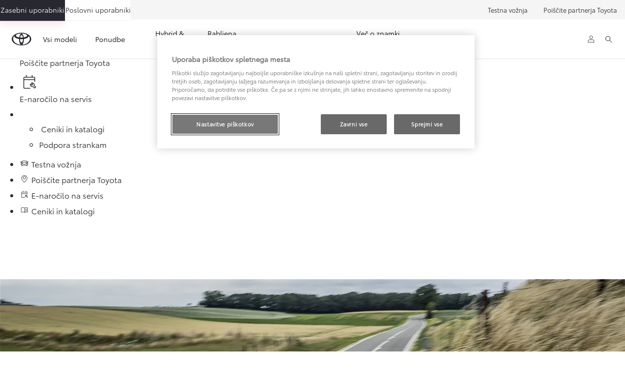

--- FILE ---
content_type: text/html;charset=utf-8
request_url: https://www.toyota.si/company/news/2022/hibridna-sola4
body_size: 32922
content:


<!DOCTYPE HTML>
<html lang="sl-si" dir="ltr" data-country="si" data-brand="toyota" class="dxp dxp-toyota">

<head>

    

    <meta charset="UTF-8"/>
    <meta name="template" content="article"/>
    <meta name="viewport" content="width=device-width, initial-scale=1"/>
    
    <meta name="format-detection" content="telephone=no"/>
    <meta name="robots" content="max-image-preview:large"/>

    <script defer="defer" type="text/javascript" src="https://rum.hlx.page/.rum/@adobe/helix-rum-js@%5E2/dist/micro.js" data-routing="evn=prod,tier=publish,ams=NV Toyota Motor Europe" integrity="" crossorigin="anonymous" data-enhancer-version="" data-enhancer-hash=""></script>
<link rel="preconnect" href="https://scene7.toyota.eu/"/>

    
        
    
        <link rel="preconnect" href="https://cdn.cookielaw.org/"/>
        
            <script type="text/javascript" src="https://cdn.cookielaw.org/consent/8f1f37ab-eafc-4d3c-a401-9b5b9cdccb4b/OtAutoBlock.js">
            </script>
        
        <script src="https://cdn.cookielaw.org/scripttemplates/otSDKStub.js" type="text/javascript" charset="UTF-8" data-domain-script="8f1f37ab-eafc-4d3c-a401-9b5b9cdccb4b" data-document-language="true">
        </script>
        <script type="text/javascript">
            function OptanonWrapper() { }
        </script>
    

        
    <script>
        (function(h,o,u,n,d) {
            h=h[d]=h[d]||{q:[],onReady:function(c){h.q.push(c)}}
            d=o.createElement(u);d.async=1;d.src=n
            n=o.getElementsByTagName(u)[0];n.parentNode.insertBefore(d,n)
        })(window,document,'script','https://www.datadoghq-browser-agent.com/eu1/v5/datadog-rum.js','DD_RUM')
        window.DD_RUM.onReady(function() {
            window.DD_RUM.setGlobalContextProperty('templateName','article');
            window.DD_RUM.setGlobalContextProperty('modelName','');
            window.DD_RUM.setGlobalContextProperty('sectionlv1','company');
            window.DD_RUM.setGlobalContextProperty('category','content');
            window.DD_RUM.setGlobalContextProperty('subCategory','article');
            let botPattern = "(googlebot\/|bot|Googlebot-Mobile|Googlebot-Image|Google favicon|Mediapartners-Google|bingbot|slurp|java|wget|curl|Commons-HttpClient|Python-urllib|libwww|httpunit|nutch|phpcrawl|msnbot|jyxobot|FAST-WebCrawler|FAST Enterprise Crawler|biglotron|teoma|convera|seekbot|gigablast|exabot|ngbot|ia_archiver|GingerCrawler|webmon |httrack|webcrawler|grub.org|UsineNouvelleCrawler|antibot|netresearchserver|speedy|fluffy|bibnum.bnf|findlink|msrbot|panscient|yacybot|AISearchBot|IOI|ips-agent|tagoobot|MJ12bot|dotbot|woriobot|yanga|buzzbot|mlbot|yandexbot|purebot|Linguee Bot|Voyager|CyberPatrol|voilabot|baiduspider|citeseerxbot|spbot|twengabot|postrank|turnitinbot|scribdbot|page2rss|sitebot|linkdex|Adidxbot|blekkobot|ezooms|dotbot|Mail.RU_Bot|discobot|heritrix|findthatfile|europarchive.org|NerdByNature.Bot|sistrix crawler|ahrefsbot|Aboundex|domaincrawler|wbsearchbot|summify|ccbot|edisterbot|seznambot|ec2linkfinder|gslfbot|aihitbot|intelium_bot|facebookexternalhit|yeti|RetrevoPageAnalyzer|lb-spider|sogou|lssbot|careerbot|wotbox|wocbot|ichiro|DuckDuckBot|lssrocketcrawler|drupact|webcompanycrawler|acoonbot|openindexspider|gnam gnam spider|web-archive-net.com.bot|backlinkcrawler|coccoc|integromedb|content crawler spider|toplistbot|seokicks-robot|it2media-domain-crawler|ip-web-crawler.com|siteexplorer.info|elisabot|proximic|changedetection|blexbot|arabot|WeSEE:Search|niki-bot|CrystalSemanticsBot|rogerbot|360Spider|psbot|InterfaxScanBot|Lipperhey SEO Service|CC Metadata Scaper|g00g1e.net|GrapeshotCrawler|urlappendbot|brainobot|fr-crawler|binlar|SimpleCrawler|Livelapbot|Twitterbot|cXensebot|smtbot|bnf.fr_bot|A6-Indexer|ADmantX|Facebot|Twitterbot|OrangeBot|memorybot|AdvBot|MegaIndex|SemanticScholarBot|ltx71|nerdybot|xovibot|BUbiNG|Qwantify|archive.org_bot|Applebot|TweetmemeBot|crawler4j|findxbot|SemrushBot|yoozBot|lipperhey|y!j-asr|Domain Re-Animator Bot|AddThis|RyteBot|HeadlessChrome|PetalBot|Bytespider)";
            let regex = new RegExp(botPattern, 'i');
            let conditionalSampleRate = regex.test(navigator.userAgent) ? 0 : 100;
            window.DD_RUM.init({
                clientToken: 'pub4eb98d281ee95383a1f78f05cbe632e0',
                applicationId: '14d7e5d0-65fc-4a7b-8a35-4c88773d30f3',
                site: 'datadoghq.eu',
                service: 'toyota-slovenia-prd',
                env: 'prod',
                version: '0.163.5-RELEASE',
                sessionSampleRate: conditionalSampleRate,
                sessionReplaySampleRate: 20,
                trackUserInteractions: true,
                trackResources: true,
                trackLongTasks: true,
                defaultPrivacyLevel: 'mask-user-input',
            });

            window.DD_RUM.startSessionReplayRecording();
        })
    </script>


        

    
    <script>
        //Adobe Launch Embed Code
        (function (w, d, s) {
            var j = d.createElement(s);
            j.src = '//assets.adobedtm.com/57e62086a19e/7ac6a41c0df3/launch-627342fb0250.min.js';
            var headElement = d.head || (d.currentScript && d.currentScript.parentElement);
            //if async is allowed
            j.async = true;
            if(headElement){
                headElement.append(j);
            }else{
                var f = d.getElementsByTagName(s)[0];
                f.parentNode.insertBefore(j, f);
            }
        })(window, document, 'script');
    </script>

    
    <!--Requires to be empty-->

    

    <title>Hibridna šola – Kako se pelje hibrid? Toyota Slovenija</title>

    <meta property="og:url" content="https://www.toyota.si/company/news/2022/hibridna-sola4"/>
    <meta property="og:title" content="Hibridna šola – Kako se pelje hibrid? Toyota Slovenija"/>

    
    
        <meta property="og:description" content="Vožnja s hibridnim vozilom je enaka vožnji s klasičnim avtomobilom z motorjem na notranje zgorevanje."/>
    
    
    
    <meta property="og:site_name" content="Toyota SI"/>
    <meta name="description" content="Vožnja s hibridnim vozilom je enaka vožnji s klasičnim avtomobilom z motorjem na notranje zgorevanje."/>

    
        <link rel="alternate" hreflang="sl-SI" href="https://www.toyota.si/company/news/2022/hibridna-sola4"/>
    

    

    
        <link rel="canonical" href="https://www.toyota.si/company/news/2022/hibridna-sola4"/>
    

    
    <meta property="og:type" content="website"/>
    <meta property="og:locale" content="sl_SI"/>
    <meta name="twitter:card" content="summary_large_image"/>
    
    <meta name="twitter:title" content="Hibridna šola – Kako se pelje hibrid? Toyota Slovenija"/>
    <meta name="twitter:description" content="Vožnja s hibridnim vozilom je enaka vožnji s klasičnim avtomobilom z motorjem na notranje zgorevanje."/>

    

    

    
    
    
        <script type="application/ld+json">{
  "@context": "http://schema.org",
  "@type": "Organization",
  "name": "Toyota Slovenija",
  "url": "https://www.toyota.si",
  "logo": "https://www.toyota.si/content/dam/logos/large-logo-toyota.jpeg",
  "sameAs": [
    "https://www.facebook.com/toyotaslovenija",
    "https://www.instagram.com/toyota.slovenija/",
    "https://www.youtube.com/@toyotaslovenija",
    "https://www.linkedin.com/company/toyota-slovenija/"
  ],
  "contactPoint": {
    "@type": "ContactPoint",
    "email": "info@toyota.si",
    "telephone": "+38615305000",
    "contactType": "customer support"
  }
}</script>
    


    

        <script type="application/ld+json">
            {
  "@context": "http://schema.org",
  "@type": "Article",
  "headline": "Hibridna šola – Kako se pelje hibrid?",
  "datePublished": "Tue Oct 28 21:49:35 UTC 2025",
  "author": "Toyota Slovenija",
  "publisher": {
    "@type": "Organization",
    "logo": "https://www.toyota.si/content/dam/logos/large-logo-toyota.jpeg",
    "name": "Toyota Slovenija"
  },
  "dateModified": "Tue Oct 28 21:49:35 UTC 2025",
  "image": "https://scene7.toyota.eu/is/image/toyotaeurope/Hibridna-sola-4-Kako-se-pelje-hibrid-b"
}
        </script>

        

        <script type="application/ld+json">
            {
                "@context": "http://schema.org",
                "@type": "BreadcrumbList",
                "itemListElement": [{"@type":"ListItem","position":1,"name":"Hibridna šola – kako se pelje hibrid? toyota slovenija","item":"https://www.toyota.si/company/news/2022/hibridna-sola4"}]
            }
        </script>
    


    


    
     
          
     


    
    



    

    


    
    
    
        
        
        
            <link rel="stylesheet" type="text/css" href="/etc.clientlibs/dnb/clientlibs/clientlib-toyota.min.1276ebadae393a7feda11efccabc4bcd.css"/>
        
    
        
        
        
    
        
        
        
            <link rel="stylesheet" type="text/css" href="/etc.clientlibs/dxp/clientlibs/clientlib-toyota.min.ab48ec56713fd01f9a2709e9a8c87c86.css"/>
        
    
        
        
        
            <link rel="stylesheet" type="text/css" href="/etc.clientlibs/qt/clientlibs/clientlib-toyota.min.968d52237156ad3d46cce9e7fd450425.css"/>
        
    
        
        
        
            <link rel="stylesheet" type="text/css" href="/etc.clientlibs/retailers/clientlibs/clientlib-toyota.min.e2d2c0e306f08a64cf31bd27409008b4.css"/>
        
    
    <!-- DXP-11832 temp return to old functionality - permanent fix to be added-->
    
    
<script src="/etc.clientlibs/clientlibs/granite/jquery.min.3e24d4d067ac58228b5004abb50344ef.js"></script>
<script src="/etc.clientlibs/clientlibs/granite/utils.min.899004cc02c33efc1f6694b1aee587fd.js"></script>



    <script data-ot-ignore src="/var/dxp/scripts/requirees.js?version=1027"></script>

    

    
    <link rel="apple-touch-icon" sizes="180x180" href="/etc.clientlibs/dxp-frontend-core/clientlibs/clientlib-toyota/resources/images/favicons/apple-touch-icon.png"/>
    <link rel="icon" type="image/png" sizes="32x32" href="/etc.clientlibs/dxp-frontend-core/clientlibs/clientlib-toyota/resources/images/favicons/favicon-32x32.png"/>
    <link rel="icon" type="image/png" sizes="16x16" href="/etc.clientlibs/dxp-frontend-core/clientlibs/clientlib-toyota/resources/images/favicons/favicon-16x16.png"/>
    <link rel="mask-icon" href="/etc.clientlibs/dxp-frontend-core/clientlibs/clientlib-toyota/resources/images/favicons/safari-pinned-tab.svg" color="#5bbad5"/>
    <meta name="msapplication-TileColor" content="#da532c"/>
    <meta name="theme-color" content="#ffffff"/>

    

    
        
            <link rel="preload" href="https://scene7.toyota.eu/is/image/toyotaeurope/Hibridna-sola-4-Kako-se-pelje-hibrid-b" as="image" imagesrcset="https://scene7.toyota.eu/is/image/toyotaeurope/Hibridna-sola-4-Kako-se-pelje-hibrid-b?qlt=80&amp;wid=1280&amp;fit=fit,1&amp;ts=20473 400w, https://scene7.toyota.eu/is/image/toyotaeurope/Hibridna-sola-4-Kako-se-pelje-hibrid-b?qlt=80&amp;wid=1280&amp;fit=fit,1&amp;ts=20473 800w, https://scene7.toyota.eu/is/image/toyotaeurope/Hibridna-sola-4-Kako-se-pelje-hibrid-b?qlt=80&amp;wid=1600&amp;fit=fit,1&amp;ts=20473 1600w" imagesizes="50vw"/>
        
    

    

    
        <script>
            if (!window.dxp) { window.dxp = {}; }
            if (!window.dxp.settings) { window.dxp.settings = {}; }
            window.dxp = {"settings":{"mapsUseMapboxSBS":"true","ssoRecaptchaKey":"6LcIX-MfAAAAAE522Esji4SIFAM1l_mKlReE5l1t","osbHCaptchaKey":"e1907470-bb1a-4c18-8e50-20964bb02170","c2GatewayBaseUrl":"https://c1-apigateway-p1-uc.toyota-europe.com","financeEnable":"true","t1ClientEncapsulatedStylesUrl":"https://cp-common.toyota-europe.com/cp-client/styles/T1-style-extended-encapsulated.css","ssoBaseUrl":"https://cp-toyota.toyota-europe.com/cp-toyota-sso","cpServices":"https://cp-services.toyota-europe.com","orSupraDealerServices":"","CCISServer":"//images.toyota-europe.com","mapboxToken":"pk.eyJ1IjoidG95b3RhbW90b3JldXJvcGUtd2ViIiwiYSI6ImNrMnlwZXhxYzA5bzQzY29tZW1mM3k2c2MifQ.OFeUyBuJr_jRjNiTB-F3DA","S3BaseUrl":"","t1LegacyCssPath":"/cp-client/styles/T1-style-extended-encapsulated.css","cpCartItems":"/api/users/{uuid}/cart","otWhitelisted":"clientlibs/|/libs/dam/|/dxp-webcarconfig.toyota-europe.com/js/|/cp-toyota-sso/|/var/dxp/scripts/libs/react","momentLongDateFormat":"","ssoUseMicroService":"true","portalBaseUrl":"https://cp-toyota.toyota-europe.com","aceMigrationCpB2cAggrPrevHost":"cpb2csp.toyota-europe.com","losHost":"https://weblos.toyota-europe.com/","aemSchemaBaseUrl":"https://cp-common.toyota-europe.com","siteDirection":"","enableP":"true","orCheckoutFilterByServices":"","tokensPromo":"00000000-0000-0000-0000-000000000000","CCISHost":"//images.toyota-europe.com/si","c1SupraBaseUrl":"","cpB2cAggrHostdealerGoogleClientId":"","osbB2cAggrHost":"https://osb-b2c-aggregator.toyota-europe.com","customerPortal":"/customer/portal","orBaseUrl":"https://d3uadybk7v8gu7.cloudfront.net","osbBaseUrl":"https://d1ljsy1hgbcg4x.cloudfront.net/b2c-ui","cpVehicleItems":"/vehicle/user/{uuid}/vehicles?services=uio&legacy=true","otpEnabled":"true","reCaptchaKey":"6Lc6qhkUAAAAAHExr0xcV2GEUxOjJ2fhyCrya4ZX-Mh5pzyPa4xHTv","hideQuickSpecs":"false","t1LegacyFrontendBaseUrl":"https://cp-common.toyota-europe.com","aceMigrationOsbB2cAggrHost":"https://osb-b2c-aggregator.toyota-europe.com","disableRecaptcha":"false","lastModified":"2025-12-05T08:47:36.039Z","cpB2cAggrHost":"cpb2cs.toyota-europe.com","ssoEnableSocialLogin":"false","ssoServiceUrl":"https://ssoms.toyota-europe.com","dDotDnaApi":"https://kong-proxy-aws.toyota-europe.com/dxp/forms/ddotdna","cpShoppingCartUrl":"/tme#/my-toyota/eStore/cart","nmscCode":"TAD","enableOsbLink":"true","enablePubhubForOwnerManuals":"true","downloadPdfBrochure":"/bin/api/dxp/pdf?tyCode=:configCode&country=:country&language=:language","commonPortalBaseUrl":"https://cp-common.toyota-europe.com","cpUseMenuBuilderNav":"true","osbReCaptchaKey":"6LfzhjwUAAAAAMOHd0UU-ZNd45ssbeb9tRyxRu9e","ssoHCaptchaKey":"8cc6c238-eb36-49ae-9b10-f23446521f52","cpOrBaseUrl":"https://d3uadybk7v8gu7.cloudfront.net/customerportal/","ssoRecaptchaKeyInvisible":"6Lcf9hYlAAAAABCh8FWEjoo27nsquoGFC-zI05Kr","enabledExitGuardTemplates":"build,","cpIsNewDashBoardEnabled":"true","cpUseDashboardSavedCars":"true","defaultFinanceOption":"cash","osbTridionBaseUrl":"https://dcoaaeoxsqbgx.cloudfront.net","useDealerfinderV2":"true","cpAppIDApple":"1020262732","cpB2cAggrHostdealerGoogleAPIKey":"","c1ImagesHost":"//img-optimize.toyota-europe.com/","otpHost":"https://cp-otp.toyota-europe.com","cpCommonUrl":"https://cp-common.toyota-europe.com","aceMigrationCpB2cAggrHost":"cpb2cs.toyota-europe.com","c1GatewayBaseUrl":"https://c1-apigateway-p1.toyota-europe.com","ssoAutoRedirectCustomerPortalExceptions":"/online-service-booking;/recall;/online-service-appointment","captchaType":"hcaptcha","logTracking":"true","cpBaseUrl":"https://d21f9zpntjvs3z.cloudfront.net","crossOriginScripttagExclusions":"toyota-europe.com|cloudfront.net|toyota-fs.com|toyota.finance.makolab.com","osbB2bAggrHost":"https://osb-b2b-aggregator.toyota-europe.com","enableCarDbTokens":"true","ssoRedesignBaseUrl":"https://cp-common.toyota-europe.com/cp-ui-sso","aceMigrationOsbB2bAggrHost":"https://osb-b2b-aggregator.toyota-europe.com","showPrice":"true","orFiltersResultPage":"/new-cars","cpAppIDAndroid":"com.touaregs.toyota","recallCheckerUrl":"/owners/maintenance-services/recall","aceKongBaseUrl":"https://kong-proxy-intranet.toyota-europe.com/","useI18nFallback":"false","cpB2cAggrHostdealerFormUrl":"","brand":"toyota","cardbImageHost":"//t1-carassets.toyota-europe.com/","checkoutFinanceEsalesHost":"https://amd.esales.toyota-fs.com","environment":"production","isFragment":"false","isProduction":"true","loadSaveHost":"//ccsave.toyota-europe.com/config","loadSaveServer":"//ccsave.toyota-europe.com/","carconfigUrlWebsite":"","country":"si","fullCountry":"slovenia-new","currencyCode":"EUR","dealer":{"mapBoxToken":"pk.eyJ1IjoidG95b3RhbW90b3JldXJvcGUtd2ViIiwiYSI6ImNrNmtpY2R1YTA0YW8zb2xzMzNkaDNxaTMifQ.LHbDy1LeUYXAgS7FJG-VOQ","dealerApi":"https://kong-proxy-intranet.toyota-europe.com/dxp/dealers/api/","alternativeCountry":"","enableApproximate":false,"distanceUnit":"km","extraCountries":"","hideDealerNumbers":false,"hideServicesDealerfinder":false,"limitSearchDistance":"","searchResultCount":10,"showCountryPolygons":true,"showMyLocationPin":false,"findDealerLabel":"Poiščite prodajalca","searchPlaceholderLabel":"Iskanje","searchByLocationLabel":"Iskanje po lokaciji","searchByDealerName":"Iskanje po imenu trgovca","useMyCurrentLocationLabel":"Uporabi trenutno lokacijo","filterLabel":"Filtri","updateLabel":"Posodobi","retailerInformationLabel":" ","servicesAndOpeningHoursLabel":"Kontakt & delovni čas","getDirectionsLabel":"Pridobi napotke za pot","saveToMyToyotaLabel":"Shrani v MyToyota","selectDealerLabel":"Izberite partnerja","showMoreLabel":"Pokaži več","moreInformationLabel":"Več informacij","lessInformationLabel":"Manj informacij","retailerDoesNotAcceptOnlineBookingLabel":" ","telLabel":"Telefon","faxLabel":"Fax","whatsappLabel":"WhatsApp","noLocationsFoundMessage":"Neznana lokacija","noDealerFoundMessage":"Neuspešno iskanje partnerjev","searchKeywordTooShortMessage":"Search keyword too short"},"flexibility":{"currencyMultiplier":0.0,"swopPrices":false,"dualCurrencyEnable":false},"ecoLabelpopup":{"title":"Energijski razred","thumbnailsCount":1,"labels":[{"letter":"A","color":"#00FF00"},{"letter":"B","color":"#4DFF00"},{"letter":"C","color":"#B3FF00"},{"letter":"D","color":"#FFFF00"},{"letter":"E","color":"#FFB300"},{"letter":"F","color":"#FF4D00"},{"letter":"G","color":"#FF0000"}]},"legalbanner":{"title":"Short disclaimer","image":{}},"T1ImagesServer":"https://img-optimize.toyota-europe.com/","kongBaseUrl":"https://kong-proxy-intranet.toyota-europe.com/"},"config":{},"labels":{"uscNonApproved":"Non-approved","readLess":"Pokaži manj","ariaSliderMaxValue":"max value: {value}","quotes":"Izračun","uscManufacturerWarrantyValidUntil":"Valid until: {value}","uscManufacturerWarrantyKmLimit":"KM Limit: {value}","disclaimerWLTP":"","uscPrivatelySold":"Privately sold","multipleEngineOptions":"Več možnosti motorja","ariaSliderMaxValueTitleLabel":"Slider {value} maximum","edit":"Uredi","uscApproved":"Approved","dualCurrencyDisclaimer":"Dual currency rate: {value}","viewAll":"Pokaži vse","hybrid":"Hybrid Electric","petrol":"Petrol","genericOrErrorTitle":"Na žalost se je primerila napaka in vaše zahteve nismo mogli obdelati.","forms.searchNoResults":"Ni zadetkov","validFromUntilDate":"do","ariaSliderMinValueTitleLabel":"Slider {value} minimum","validFromDate":"Veljavno od","lastModified":"2025-01-23T13:04:19.378Z","uscManufacturerWarrantyNone":"None","disclaimerNEDC":"","hybridAvailable":"Tudi kot Hybrid Electric","diesel":"Diesel","submit":"Submit","uscUsedCashPriceFormat":"%s","ariaToggleEtaTooltip":"Toggle ETA Tooltip","uscManufacturerWarrantyExpired":"Expired","mildHybrid":"Mild hybrid","genericOrErrorSubtitle":"Prizadevamo si, da bi težavo odpravili čim prej. Prosimo vas, da osvežite stran ali poskusite znova pozneje.","readMore":"Preberi več","availableForOnlineSale":"Na voljo na spletu","ariaSliderMinValue":"min value: {value}","close":"Zapri","uscManufacturerWarrantyUnspecified":"Unspecified","Enter Dealer":"","fuelCell":"Hydrogen Electric","uscCashPriceFormat":"%s","more":"Več","electric":"ELECTRIC","selectOff":"off","uscSpecLabelYes":"Da","uscSpecLabelNo":"Ne","uscExclVatCashPriceFormat":"%s ex.&nbsp;VAT","disclaimerCorrelatedNEDC":"","plugin":"Plug-In Hybrid","printPrintedOn":"Printed on","disclaimerWltp":"Prikazane vrednosti emisij osnaževalcev zunanjega zraka (CO2 itd.) in specifikacije ekonomičnosti temeljijo na globalno usklajenem preskusnem postopku za lahka vozila (WLTP). Prikazane so t.i. kombinirane vrednosti. Prikazane vrednosti se lahko razlikujejo od vrednosti, ki se upoštevajo za določitev z vozili poveznih davkov ali drugih dajatev, ki se (med drugim) določajo na podlagi emisij CO2, saj so za odmero le teh lahko predpisani tudi drugi standardi. Vrednosti so določene na podlagi vaše trenutne konfiguracije, ki upošteva izbrano opcijsko opremo vozila ter velikost izbranih platišč in pnevmatik. Spremembe v izbrani konfiguraciji zato lahko vplivajo na opredeljene vrednosti. Več podatkov o preizkusnem postopku WLTP lahko najdete tukaj: www.toyota.si/why-toyota/environment/worldwide-harmonized-light Pokaži manj ","uscStockCashPriceFormat":"%s","selectOn":"na","dimensions":"Dimensions"}};
            window.dxp.settings.culture = {"name":"sl-SI","englishName":"Slovenian","nativeName":"slovenski","language":"sl","numberFormat":{"negativeInfinity":"-neskončnost","positiveInfinity":"neskončnost","percent":{"pattern":["-n%","n%"],".":",",",":"."},"currency":{"pattern":["-n $","n $"],"decimals":0,"symbol":"€","iso":"EUR",".":",",",":"."},".":",",",":"."},"calendars":{"standard":{"/":".","firstDay":1,"days":{"names":["nedelja","ponedeljek","torek","sreda","četrtek","petek","sobota"],"namesAbbr":["ned","pon","tor","sre","čet","pet","sob"],"namesShort":["ne","po","to","sr","če","pe","so"]},"months":{"names":["januar","februar","marec","april","maj","junij","julij","avgust","september","oktober","november","december",""],"namesAbbr":["jan","feb","mar","apr","maj","jun","jul","avg","sep","okt","nov","dec",""]},"AM":null,"PM":null,"patterns":{"d":"d.M.yyyy","D":"d. MMMM yyyy","t":"H:mm","T":"H:mm:ss","f":"d. MMMM yyyy H:mm","F":"d. MMMM yyyy H:mm:ss","M":"d. MMMM","Y":"MMMM yyyy"}}}};
            window.dxp.settings.language = "sl";
            window.dxp.settings.country = "si";
            window.dxp.settings.brand = "toyota";
            window.dxp.settings.forms = {};

            if (!window.T1) { window.T1 = {}; }
            window.T1.settings = window.dxp.settings;
            window.T1.labels = window.dxp.labels;
            if ("true" !== "true") {
                window.L1 = window.T1;
            }
        </script>
    

    

    
        <script data-ot-ignore type="text/javascript" crossorigin="anonymous" src="/etc.clientlibs/dxp/clientlibs/clientlib-dependencies.min.961844e05a76c364a0525b0f52801cc9.js"></script>
    

    
        <style>
            @media (max-width: 767.98px){

.cmp-preferred-retailer-navigation.has-preferred-retailer-button .cmp-preferred-retailer-navigation__items .cmp-preferred-retailer-navigation__item {
        display:none !important;
}
.cmp-preferred-retailer-navigation .cmp-preferred-retailer-navigation__items .cmp-preferred-retailer-navigation__item .cmp-preferred-retailer-navigation__link{
        display:none !important;
}

}
        </style>
    

    

    
        
            <link rel="preload" href="https://local.toyota.si/reachout/OGmain.css" as="style" onload="this.rel='stylesheet'">
<!-- for browsers without JavaScript enabled -->
<noscript><link rel="stylesheet" href="https://local.toyota.si/reachout/OGmain.css">
</noscript>

<div class="gb-desktop-ctas" data-gt-componentgroup="tools" data-gt-componentname="gb-global-ctas">
    <ul class="gb-desktop-ctas--list">
	<li>
		<a href="/forms/test-drive?leadsource=reachout_button" data-gt-name="ctaevent" data-gt-action="click-cta" data-gt-label="test-drive">
		<div class="gb-icon-container">
		      <i aria-hidden="true" class="dxp-icon icon-Car-medium"></i>  
		</div>		
              <div class="gb-label-wrapper gb-label-wrapper--link">
                <div class="gb-label-container">
                  <span class="icon-label">
                    Testna vožnja
                  </span>
                </div>
              </div>
            </a>
    </li>
	
	
    <li>
        <a href="/contact/dealers/list?leadsource=reachout_button" data-gt-name="ctaevent" data-gt-action="click-cta" data-gt-label="dealerfinder">
              <div class="gb-icon-container">               
				<i aria-hidden="true" class="dxp-icon icon-Find_Dealer-medium"></i> 	 
              </div>
              <div class="gb-label-wrapper gb-label-wrapper--link">
                <div class="gb-label-container">
                  <span class="icon-label">
                    Poiščite partnerja Toyota

                  </span>
                </div>
              </div>
            </a>
    </li>
	
	
    <li>
        <a href="/online-service-booking?leadsource=reachout_button" data-gt-name="ctaevent" data-gt-action="click-cta" data-gt-label="book-service">
              <div class="gb-icon-container">               
                  <i aria-hidden="true" class="dxp-icon icon-Free_Tech_Check-medium"></i> 	               
              </div>
              <div class="gb-label-wrapper gb-label-wrapper--link">
                <div class="gb-label-container">
                  <span class="icon-label">
                    E-naročilo na servis
                  </span>
                </div>
              </div>
            </a>
          </li>
        
      <li class="active">
        <button type="button" id="quick-links-desktop" data-gt-name="componentevent" data-gt-action="click-cta" data-gt-label="quick-links :: open">
          <div class="gb-icon-container">
            <svg xmlns="http://www.w3.org/2000/svg" xmlns:xlink="http://www.w3.org/1999/xlink" width="30" height="30" viewBox="0 0 30 30">
  <defs>
    <clipPath id="clip-Quick_Links">
      <rect width="30" height="30"></rect>
    </clipPath>
  </defs>
  <g id="Quick_Links" data-name="Quick Links" clip-path="url(#clip-Quick_Links)">
    <path id="Path_716" data-name="Path 716" d="M340.228,167.425a1.346,1.346,0,1,1,1.033-.392A1.394,1.394,0,0,1,340.228,167.425Zm0,5.746a1.346,1.346,0,1,1,1.033-.392A1.394,1.394,0,0,1,340.228,173.171Zm0,5.746a1.346,1.346,0,1,1,1.033-.392A1.394,1.394,0,0,1,340.228,178.917Zm17.151-11.492H344.5a1.43,1.43,0,1,1,0-2.859h12.877a1.43,1.43,0,1,1,0,2.859Zm0,5.746H344.5a1.43,1.43,0,1,1,0-2.859h12.877a1.43,1.43,0,1,1,0,2.859Zm0,5.746H344.5a1.43,1.43,0,1,1,0-2.859h12.877a1.43,1.43,0,1,1,0,2.859Z" transform="translate(-333.803 -156.742)" fill="#fff"></path>
  </g>
  </svg>
          </div>
          <div class="gb-label-wrapper gb-label-wrapper--quick">
            <div class="gb-label-container gb-quick-links">
              <!--span class="icon-label gb-quick-links--title">Top links</span-->
              <ul class="gb-desktop-ctas--quick">
                
                  
                    <li>
        <a href="/new-cars/pricelists-catalogues?leadsource=reachout_button" data-gt-name="ctaevent" data-gt-action="click-cta" data-gt-label="konfigurator starten">
                        <span class="icon-label">
                         Ceniki in katalogi
                        </span>
                      </a>
                    </li>
                  
                
                  
                    <li>
        <a href="/contact?leadsource=reachout_button" data-gt-name="ctaevent" data-gt-action="click-cta" data-gt-label="prospekt bestellen">
                        <span class="icon-label">
                          Podpora strankam
                        </span>
                      </a>
                    </li>
   
              </ul>
            </div>
          </div>
        </button>
      </li>
    </ul>
  </div>
<div class="gb-mobile-ctas visible-xs first-time">
            <div class="mobile-bar">
              <ul>
   
                <li>
                    <a href="/forms/test-drive?leadsource=reachout_button" data-gt-componentname="sticky-bar-mobile" data-gt-componentgroup="content" data-gt-name="ctaevent" data-gt-action="click-cta" data-gt-label="test-drive">
                      <div>
                        <i aria-hidden="true" class="dxp-icon icon-Car-small"></i> 
                        <span class="icon-label">Testna vožnja</span>
                      </div>
                    </a>
                </li>
                <li>
                  <a href="/contact/dealers/list?leadsource=reachout_button" data-gt-name="ctaevent" data-gt-action="click-cta" data-gt-label="dealerfinder">
                    <div>
                     <i aria-hidden="true" class="dxp-icon icon-Find_Dealer-small"></i>
                      <span class="icon-label"> Poiščite partnerja Toyota</span>
                    </div>
                  </a>
                </li>
                <li>
                  <a href="/online-service-booking?leadsource=reachout_button" data-gt-componentname="sticky-bar-mobile" data-gt-componentgroup="content" data-gt-name="ctaevent" data-gt-action="click-cta" data-gt-label="book-service">
                    <div>
                        <i aria-hidden="true" class="dxp-icon icon-Free_Tech_Check-small"></i> 	
                        <span class="icon-label"> E-naročilo na servis</span>
                    </div>
                  </a>
                </li>
                <li>
                <a href="/new-cars/pricelists-catalogues?leadsource=reachout_button" data-gt-componentname="sticky-bar-mobile" data-gt-componentgroup="content" data-gt-name="ctaevent" data-gt-action="click-cta" data-gt-label="konfigurator">
                    <div>
                        <span>
                         <!--img src="https://localform.toyota.at/reachout/burger-menu.png" width="30px" height="30px" alt="quick links"-->
						 <i aria-hidden="true" class="dxp-icon icon-Manual-small"></i> 
                         <span class="icon-label">Ceniki in katalogi</span>
                         </span>
                        </div>
                    </a>
                </li> 				
              </ul>
            </div>
        </div>
        
            <script>
document.addEventListener("DOMContentLoaded", function() {
  const tabs = [
    { label: 'Zasebni uporabniki', href: 'https://www.toyota.si/', primary: true },
    { label: 'Poslovni uporabniki', href: 'https://www.toyota.si/professional', primary: false }
    
  ];

  const style = document.createElement('style');
  style.textContent = `
    #toyota-extra-left-tabs {
      position: absolute;
      left: 0;
      top: 50%;
      transform: translateY(-50%);
      display: flex;
      gap: 1px;
      z-index: 10;
    }

    #toyota-extra-left-tabs .ttl-tab {
      display: inline-flex;
      align-items: center;
      justify-content: center;
      padding: 4% 11%;
      font-size: 14px;
      font-weight: 500;
      text-decoration: none;
      white-space: nowrap;
      border: 1px solid rgba(0,0,0,0.06);
      background: rgba(255,255,255,0.95);
      color: #282830;
      transition: transform .12s ease, box-shadow .12s ease, background .15s ease;
    }

    #toyota-extra-left-tabs .ttl-tab.primary {
      background: #282830;
      color: #fff;
      box-shadow: 0 6px 16px rgba(225,16,0,0.12);
    }

    #toyota-extra-left-tabs .ttl-tab:hover {
      transform: translateY(-2px);
      box-shadow: 0 10px 20px rgba(0,0,0,0.14);
    }
  `;
  document.head.appendChild(style);

  // Kreiraj wrapper
  const wrapper = document.createElement('div');
  wrapper.id = 'toyota-extra-left-tabs';

  tabs.forEach(tab => {
    const a = document.createElement('a');
    a.className = 'ttl-tab' + (tab.primary ? ' primary' : '');
    a.href = tab.href;
    a.textContent = tab.label;
    wrapper.appendChild(a);
  });

  // Ubaci pre UL-a unutar nav
  const nav = document.querySelector('#cmp-preferred-retailer-navigation');
  if(nav) {
    nav.style.position = 'relative'; // da absolute pozicija radi u okviru nav
    nav.prepend(wrapper);
  }
});
</script>

        
    

    
        
  

<style>
    microfrontend-error {
        display: flex;
    }
</style>

<style id="microfrontend-error-style">
    .error-banner {
        border: 1px solid #f5d0d0;
        background: linear-gradient(to right, #fff5f5, #fff7f7);
        border-radius: 8px;
        padding: 20px 20px 3px;
        margin: 20px 0;
        width: 100%;
        max-width: 100%;
        overflow: hidden;
        box-shadow: 0 2px 4px rgba(0, 0, 0, 0.05);
        text-align: left;
    }

    .error-banner button {
        all: unset;
    }

    .error-header {
        display: flex;
        align-items: flex-start;
        justify-content: space-between;
        gap: 12px;
        margin-bottom: 12px;
    }

    .error-icon-container {
        display: flex;
        flex-grow: 1;
        justify-content: center;
        align-items: center;
        gap: 12px;
    }

    .error-icon {
        color: #e53e3e;
        margin-top: 2px;
        flex-shrink: 0;
    }

    .error-title {
        flex-grow: 1;
        color: #c53030;
        font-weight: 600;
        font-size: 22px;
        margin: 0;
        line-height: 1.2;
    }

    .technical-title {
        display: block;
        color: #c53030;
        font-size: 14px;
        font-family: monospace;
        margin: 6px 0 8px 0;
        padding: 4px 8px;
        padding-left: 32px;
    }

    .error-subtitle {
        color: #c53030;
        font-size: 14px;
        font-weight: 500;
        margin: 8px 0 4px 0;
    }

    .error-description {
        color: #c53030;
        font-size: 14px;
        line-height: 1.5;
        margin: 12px 0;
        padding-left: 32px;
    }

    .error-metadata {
        margin-top: 8px;
        padding-left: 32px;
    }

    .metadata-title {
        font-size: 12px;
        text-transform: uppercase;
        letter-spacing: 0.05em;
        color: #c53030;
        font-weight: 500;
        margin-bottom: 8px;
    }

    .metadata-content {
        background-color: rgba(254, 215, 215, 0.8);
        padding: 12px;
        border-radius: 6px;
        font-family: monospace;
        font-size: 12px;
        overflow-x: auto;
        border: 1px solid rgba(254, 178, 178, 0.8);
    }

    .metadata-item {
        display: flex;
        margin-bottom: 6px;
    }

    .metadata-item:last-child {
        margin-bottom: 0;
    }

    .metadata-key {
        font-weight: 600;
        min-width: 120px;
        color: #c53030;
    }

    .metadata-value {
        color: #742a2a;
    }

    .stacktrace-content {
        white-space: pre;
        color: #742a2a;
    }

    .backoffice-caption {
        margin-top: 3px;
        font-size: 12px;
        color: #718096;
        font-style: italic;
        padding-top: 8px;
        display: flex;
        align-items: center;
        justify-content: center;
    }

    .error-banner .toggle-details {
        font-style: italic;
        font-size: 12px;
        color: #742a2a;
        text-decoration: underline;
        cursor: pointer;
    }

    .backoffice-badge {
        padding: 2px 8px;
        border-radius: 9999px;
        font-size: 10px;
        text-transform: uppercase;
        letter-spacing: 0.1em;
        font-weight: 500;
    }

    .collapsible {
        transition: max-height 500ms ease-in-out;
        max-height: 0px;
        overflow: hidden;
    }

    .collapsible.open {
        max-height: fit-content;
    }
</style>
<script>

    const sheet = new CSSStyleSheet();
    const styleScript = document.querySelector("#microfrontend-error-style");
    sheet.replaceSync(styleScript.innerHTML);
    styleScript.remove();

    class MicrofrontendError extends HTMLElement {
        static get observedAttributes() {
            return ['title', 'description', 'technical-title', 'metadata', 'default-open'];
        }

        constructor() {
            super();
            const shadowRoot = this.attachShadow({ mode: 'open' });
            shadowRoot.adoptedStyleSheets.push(sheet);
        }

        connectedCallback() {
            this.getAttribute('default-open') === 'true' ? this.open = true : this.open = false;
            this.render();
        }

        attributeChangedCallback(name, oldValue, newValue) {
            this.render();
        }

        getMetadataHtml() {
            try {
                const metadata = JSON.parse(this.getAttribute('metadata') ?? '{}');

                if (Object.keys(metadata).length === 0) {
                    return '';
                }

                return Object.entries(metadata).map(([key, value], index) => {
                    const isNotLast = index !== Object.entries(metadata).length - 1;

                    return `<div class="metadata-item" style="margin-bottom: ${isNotLast ? '6px' : '0px'}">
                        <span class="metadata-key">${key}:</span>
                        <span class="metadata-value">${value}</span>
                    </div>`;
                }).join("");
            } catch (e) {
                console.debug("Unable to parse metadata", e);
                return '';
            }
        }

        getDescriptionHtml() {
            const description = this.getAttribute('description');

            return description ? "<div class=\"error-description\">" + description.replaceAll('\\n', "<br>") + "</div>" : "";
        }

        getTechnicalTitleHtml() {
            const technicalTitle = this.getAttribute('technical-title');

            if (!technicalTitle) {
                return '';
            }

            return `<div class="technical-title">Error: ` + technicalTitle + `</div>`;
        }

        render() {
            const title = this.getAttribute('title') || "Undefined title";
            const metadata = this.getMetadataHtml();
            const stacktrace = this.getAttribute("stacktrace");

            this.shadowRoot.innerHTML = `
                <div class="error-banner">
                    <div class="error-header">
                        <div class="error-icon-container">
                            <svg class="error-icon" xmlns="http://www.w3.org/2000/svg" width="24" height="24" viewBox="0 0 24 24" fill="none" stroke="currentColor" stroke-width="2" stroke-linecap="round" stroke-linejoin="round"><circle cx="12" cy="12" r="10"/><line x1="12" x2="12" y1="8" y2="12"/><line x1="12" x2="12.01" y1="16" y2="16"/></svg>
                            <h4 class="error-title">${title}</h4>
                            <button class="toggle-details">Toggle details</button>
                        </div>
                    </div>
                    <div class="collapsible ${this.open ? ' open' : ''}">`
                        + this.getTechnicalTitleHtml()
                        + this.getDescriptionHtml()
                         + (metadata ? `<div class="error-metadata">
                             <div class="metadata-title">Error Metadata</div>
                             <div class="metadata-content">` + metadata + "</div>"+
                        "</div>" : "")
                        + (stacktrace ? `<div class="error-metadata">
                              <div class="metadata-title">Stack Trace</div>
                              <div class="metadata-content stacktrace-content">`
                                + stacktrace.replaceAll('\\n', "<br>")
                              +`\n&lt;hidden stacktrace&gt;</div>
                            </div>` : '')
                    + `</div>
                    <div class="backoffice-caption">
                    <span class="backoffice-badge">this will only be showed in author mode, end user won't see this error</span>
                </div>
            </div>`;


            this.shadowRoot.querySelector("button.toggle-details").addEventListener("click", this.toggle.bind(this));
        }

        toggle() {
            this.open = !this.open;
            const collapsible = this.shadowRoot.querySelector(".collapsible");

            if (this.open) {
                if (!collapsible.className.includes("open")) {
                    collapsible.className += " open";
                }
            } else {
                collapsible.className = collapsible.className.split(/\s+/).filter(cls => cls !== 'open').join(" ");
            }
        }
    }

    customElements.define('microfrontend-error', MicrofrontendError);

</script>


  
  

    

</head>

<body class="article page basicpage">
    



<div class="cmp-btn btn-primary skip-to-main-content">
  
  

    
    
        
            <a data-gt-label="Preskoči na glavno vsebino" class="btn-text skip-to-main-content-link  " href="#Preskoči-na-glavno-vsebino" target="_self" data-gt-componentname="button" data-gt-componentgroup="content" data-gt-name="ctaevent" aria-label="">
                <span class="btn-text l-cta-text">Preskoči na glavno vsebino
                    
                </span>
                
                
                
    

                
    <span class="sr-only"> (Press Enter)</span>

            </a>
        
        
    
    
    

    

</div>

    
    

    

        
    
        <!-- Tagging data layer object -->
        <script>
            window.tngaDataLayer = {};
            window.tngaDataLayer.page = {"sectionlv1":"company","sectionlv2":"news","sectionlv3":"2022","language":"sl","category":"content","subCategory":"article"};
            window.tngaDataLayer.page.versions = {"aem-release": "0.163.5-RELEASE"};
            window.tngaDataLayer.product = [{}];
            window.tngaDataLayer.dsmMetadata = {};
            var userProfile = localStorage["com.toyota.tme.user.customerProfile"];
            window.tngaDataLayer.userinfo = {"status": "loggedoff"};
            if(userProfile){
                window.tngaDataLayer.userinfo = {
                    "status": "loggedin",
                    "userId": (JSON.parse(userProfile) || {}).uuid
                };
            }
        </script>
    

        
    
    <!-- Google Tag Manager -->
    <script>(function (w, d, s, l, i) {
            w[l] = w[l] || [];
            w[l].push({
                'gtm.start':
                    new Date().getTime(), event: 'gtm.js'
            });
            var f = d.getElementsByTagName(s)[0],
                j = d.createElement(s), dl = l != 'dataLayer' ? '&l=' + l : '';
            j.async = true;
            j.src =
                'https://www.googletagmanager.com/gtm.js?id=' + i + dl;
            f.parentNode.insertBefore(j, f);
        })(window, document, 'script', 'dataLayer', 'GTM-M888SFJ');</script>
    <!-- End Google Tag Manager -->
    

    


    
    
        


    <header class="header dxp-header position-fixed bg-white w-100">
        

    
        <nav id="cmp-preferred-retailer-navigation" class="cmp-preferred-retailer-navigation js-preferred-retailer-navigation cmp-preferred-dealer-navigation js-preferred-dealer-navigation
              " aria-label="retailer navigation">
            <ul class="cmp-preferred-retailer-navigation__items">
                <li class="cmp-preferred-retailer-navigation__item">
                    <a class="cmp-preferred-retailer-navigation__link" target="_self" data-gt-name="navevent" data-gt-componentname="preferred-retailer-navigation" data-gt-componentgroup="header" data-gt-action="click-navigation" data-gt-label="internal-link" href="https://www.toyota.si/forms/test-drive?leadsource=top_cta_bar">
                        
                        Testna vožnja
                        
                    </a>
                </li>
            
                <li class="cmp-preferred-retailer-navigation__item">
                    <a class="cmp-preferred-retailer-navigation__link" target="_self" data-gt-name="navevent" data-gt-componentname="preferred-retailer-navigation" data-gt-componentgroup="header" data-gt-action="click-navigation" data-gt-label="internal-link" href="https://www.toyota.si/contact/dealers/list">
                        
                        Poiščite partnerja Toyota
                        
                    </a>
                </li>
            </ul>
            <div class="cmp-preferred-retailer-navigation__item-retailer d-none">
                
                <a class="cmp-preferred-retailer-navigation__link cmp-preferred-retailer-navigation__link--button js-preferred-retailer-navigation-button" href="#" data-gt-name="navevent" data-gt-componentname="preferred-retailer-navigation" data-gt-componentgroup="header" data-gt-action="click-navigation" data-gt-label="preferred-dealer">
                    <em class="cmp-preferred-retailer-navigation__link--button--icon js-icon" aria-hidden="true"></em>
                    <span class="cmp-preferred-retailer-navigation__link--button--label js-label">Dealer Name</span>
                </a>
            </div>
        </nav>
    

    


        
            
            
            


    


<nav role="navigation" id="cmp-top-navigation" aria-label="Primarna navigacija" class="primary-navigation container-fluid d-flex justify-content-xl-between align-items-center w-100 " data-gt-name="navevent" data-gt-componentGroup="header" data-gt-componentName="primary-navigation">
    <div class="primary-navigation__left-hand align-items-center d-flex px-0">
        <div class="brand-logo-wrapper align-items-center d-flex mr-4 hide-when-mobile-menu-opened">
            <a href="https://www.toyota.si" aria-label="Pojdi na začetno stran" class="brand-logo" data-gt-action="click-logo" data-gt-label="https://www.toyota.si">
            </a>
        </div>
        <div class="primary-navigation__mobile-header d-none justify-content-between search position-fixed w-100 bg-white">
            <div class="selected-menu js-selected-mobile-menu d-xl-none align-items-center">
                <button class="primary-navigation__mobile-header__back-menu js-selected-menu-back-btn" data-gt-action="click-back" data-gt-label="level2">
                        <i aria-hidden="true" class="dxp-icon icon-Chevron_Left-small"></i>
                        <span class="sr-only">Click to return to previous menu</span>
                </button>
                <span class="js-selected-item"></span>
            </div>
            <div class="primary-navigation__mobile-header__search-wrapper">
                

<div class="cmp-searchicon cmp-searchicon-v2">
    <button type="button" class="cmp-searchicon-search cmp-btn l-listItem-text d-flex align-items-center" aria-label="Išči" aria-controls="searchOverlayId" aria-haspopup="dialog" aria-expanded="false">
        <i aria-hidden="true" class="m-0 dxp-icon icon-Search-small"></i>
    </button>
    <div class="d-none cmp-searchicon-overlay position-fixed" data-test-id="searchOverLayer" aria-label="Iskalno okno" role="dialog" aria-modal="true" aria-hidden="true">
        
    

    <div>
        <div class="cmp-searchicon-container cmp-searchicon-container-v2 d-flex col-12 " data-is-rtl="false">
            <div class="row brand-logo mx-4 d-none d-lg-block mt-4"></div>
            <div class="col-6 d-none d-lg-inline-block"></div>
            <div class="row flex-grow-1 d-flex flex-column">
                <div class="d-flex">
                    <div class="search-box-container">
                        <div class="search-box" role="search">
                            
                            <button type="button" class="cmp-search-input-search-icon">
                                <i aria-hidden="true" class="dxp-icon icon-Search-small"></i>
                                <span class="sr-only">
                                    Click to search
                                </span>
                            </button>
                            <input id="search-input-primarynavigation_42c18776-af8d-4830-b38d-e760514f0b37" class="cmp-search-input l-sub-micro-text" type="search" placeholder="Išči" aria-label="Iskanje" role="searchbox"/>
                            <label class="sr-only" for="search-input-primarynavigation_42c18776-af8d-4830-b38d-e760514f0b37">
                                Išči
                            </label>

                            <button type="reset" class="cmp-control control-reset invisible">
                                <i aria-hidden="true" class="dxp-icon icon-Close-small"></i>
                                <span class="sr-only">
                                    Clear search phrase
                                </span>
                            </button>
                        </div>
                    </div>

                    <button class="search-button col-auto align-self-center align-items-center px-4">
                        
                        <span class="cmp-searchicon-cancel t-milli-text">
                          
                        </span>
                    </button>
                </div>
                

                <div class="search-results d-none mt-4" data-test-id="searchSuggestion" role="listbox" data-search-results-page="https://www.toyota.si/search-results" data-root="/content/toyota/slovenia-new/sl/company/news/2022/hibridna-sola4">
                </div>
            </div>
        </div>
    </div>

    </div>
</div>
            </div>
            <button class="js-toggle-mobile-menu js-close-mobile-menu primary-navigation__mobile-header__close-menu primary-navigation__icon--left" data-gt-action="close-menu" data-gt-label="$navigationLevel">
                <i aria-hidden class="dxp-icon icon-Close-small"></i>
                <span class="sr-only">Close mobile menu</span>
            </button>

        </div>
        <div class="primary-navigation__first-level d-flex flex-column flex-grow-1 justify-content-between">
            <ul class="primary-navigation__first-level__links list-unstyled mb-0 p-0 d-none d-xl-flex ">
                <li class="primarynavigationitem primary-navigation__dxp-mega-menu">
                    


    


<button data-gt-action="click-navigation" data-gt-label="level1:Vsi modeli" class="main-nav-link l-listItem-text d-flex justify-content-between align-items-center position-relative js-has-children" aria-label="Kliknite tukaj, da razširite element, povezan z" aria-haspopup aria-controls="4837e525-ec5c-4213-9401-f3e25335456c" aria-expanded="false">
    <span>Vsi modeli</span>
    <i aria-hidden class="dxp-icon d-xl-none icon-chevron-mobile icon-Chevron_Right-small">
    </i>
</button>

<div id="4837e525-ec5c-4213-9401-f3e25335456c" aria-hidden="true" tabindex="-1" class="primary-navigation__second-level position-fixed d-xl-none w-100 bg-white">
    <div data-react-component="megaMenu" data-react-props="{&#34;megaMenuPath&#34;:&#34;/bin/api/dxp/megamenu.toyota.slovenia-new.sl.L2NvbnRlbnQvdG95b3RhL3Nsb3ZlbmlhLW5ldy9zbC9oZWFkZXItYW5kLWZvb3Rlci12Mg==.json&#34;,&#34;dictionary&#34;:{&#34;all&#34;:&#34;Vse&#34;,&#34;megaMenuA11yRadioGroupCarTypesLabel&#34;:&#34;megaMenuA11yRadioGroupCarTypesLabel&#34;,&#34;buyOnline&#34;:&#34;Buy Online&#34;,&#34;availableToBuyOnline&#34;:&#34;Available to buy online&#34;,&#34;totalPrice&#34;:&#34;Total Price&#34;,&#34;navigationA11ySelectFilter&#34;:&#34;Izbira filtra za navigacijo&#34;,&#34;opensInNewWindow&#34;:&#34;Opens in new window&#34;,&#34;electric&#34;:&#34;Electric&#34;,&#34;allElectric&#34;:&#34;All Electric&#34;,&#34;licenseFee&#34;:&#34;License fee&#34;,&#34;orLease&#34;:&#34;Or lease&#34;,&#34;hideFinanceTooltip&#34;:false,&#34;a11yGoTo&#34;:&#34;Pojdi na&#34;,&#34;legalText&#34;:&#34;Legal Text&#34;,&#34;hybrid&#34;:&#34;Hybrid&#34;,&#34;legalbanner&#34;:{&#34;title&#34;:&#34;Short disclaimer&#34;},&#34;month&#34;:&#34;Month&#34;,&#34;a11yReadMoreAbout&#34;:&#34;Preberi več o&#34;,&#34;preOrder&#34;:&#34;PreOrder&#34;,&#34;from&#34;:&#34;Od&#34;,&#34;chooseYourCategory&#34;:&#34;Choose Your Category&#34;,&#34;closeMobileMenu&#34;:&#34;Close mobile menu&#34;}}">
        <div class="skeleton-container">
            <div class="mega-menu-skeleton menu-content">
                <div class="mega-menu-skeleton__filters skeleton-item"></div>
                <div class="mega-menu-skeleton__div d-flex flex-column flex-xl-row">
                    <div class="mega-menu-skeleton__car-list cards skeleton-item"></div>
                    <div class="mega-menu-skeleton__promoted-section promoted skeleton-item"></div>
                </div>
            </div>
        </div>
        <div class="megaMenu-links">
            <div class="dxp-mega-menu__car-list">
                <a class="dxp-mega-menu__card dxp-mega-menu__card-promo position-relative" data-gt-componentname="primary-navigation" data-gt-componentgroup="header" data-gt-name="navevent" data-gt-action="click-promo-card" data-gt-label="Posebne ponudbe" href="https://www.toyota.si/buy-and-offers/offers">Posebne ponudbe</a>
            
                <a class="dxp-mega-menu__card dxp-mega-menu__card-promo position-relative" data-gt-componentname="primary-navigation" data-gt-componentgroup="header" data-gt-name="navevent" data-gt-action="click-promo-card" data-gt-label="Land Cruiser" href="https://www.toyota.si/new-cars/land-cruiser">Land Cruiser</a>
            
                <a class="dxp-mega-menu__card dxp-mega-menu__card-promo position-relative" data-gt-componentname="primary-navigation" data-gt-componentgroup="header" data-gt-name="navevent" data-gt-action="click-promo-card" data-gt-label="Toyota C-HR" href="https://www.toyota.si/new-cars/new-toyota-c-hr">Toyota C-HR</a>
            
                <a class="dxp-mega-menu__card dxp-mega-menu__card-promo position-relative" data-gt-componentname="primary-navigation" data-gt-componentgroup="header" data-gt-name="navevent" data-gt-action="click-promo-card" data-gt-label="Nova Toyota C-HR+" href="https://www.toyota.si/new-cars/coming-soon/toyota-c-hr-plus">Nova Toyota C-HR+</a>
            
                <a class="dxp-mega-menu__card dxp-mega-menu__card-promo position-relative" data-gt-componentname="primary-navigation" data-gt-componentgroup="header" data-gt-name="navevent" data-gt-action="click-promo-card" data-gt-label="Aygo X" href="https://www.toyota.si/new-cars/aygo-x">Aygo X</a>
            
                <a class="dxp-mega-menu__card dxp-mega-menu__card-promo position-relative" data-gt-componentname="primary-navigation" data-gt-componentgroup="header" data-gt-name="navevent" data-gt-action="click-promo-card" data-gt-label="Yaris" href="https://www.toyota.si/new-cars/yaris">Yaris</a>
            
                <a class="dxp-mega-menu__card dxp-mega-menu__card-promo position-relative" data-gt-componentname="primary-navigation" data-gt-componentgroup="header" data-gt-name="navevent" data-gt-action="click-promo-card" data-gt-label="GR Yaris" href="https://www.toyota.si/new-cars/gr-yaris">GR Yaris</a>
            
                <a class="dxp-mega-menu__card dxp-mega-menu__card-promo position-relative" data-gt-componentname="primary-navigation" data-gt-componentgroup="header" data-gt-name="navevent" data-gt-action="click-promo-card" data-gt-label="Yaris Cross" href="https://www.toyota.si/new-cars/yaris-cross">Yaris Cross</a>
            
                <a class="dxp-mega-menu__card dxp-mega-menu__card-promo position-relative" data-gt-componentname="primary-navigation" data-gt-componentgroup="header" data-gt-name="navevent" data-gt-action="click-promo-card" data-gt-label="Corolla Hatchback" href="https://www.toyota.si/new-cars/corolla-hatchback">Corolla Hatchback</a>
            
                <a class="dxp-mega-menu__card dxp-mega-menu__card-promo position-relative" data-gt-componentname="primary-navigation" data-gt-componentgroup="header" data-gt-name="navevent" data-gt-action="click-promo-card" data-gt-label="Corolla Touring Sports" href="https://www.toyota.si/new-cars/corolla-touring-sports">Corolla Touring Sports</a>
            
                <a class="dxp-mega-menu__card dxp-mega-menu__card-promo position-relative" data-gt-componentname="primary-navigation" data-gt-componentgroup="header" data-gt-name="navevent" data-gt-action="click-promo-card" data-gt-label="Corolla Sedan" href="https://www.toyota.si/new-cars/corolla-sedan">Corolla Sedan</a>
            
                <a class="dxp-mega-menu__card dxp-mega-menu__card-promo position-relative" data-gt-componentname="primary-navigation" data-gt-componentgroup="header" data-gt-name="navevent" data-gt-action="click-promo-card" data-gt-label="Corolla Cross" href="https://www.toyota.si/new-cars/corolla-cross">Corolla Cross</a>
            
                <a class="dxp-mega-menu__card dxp-mega-menu__card-promo position-relative" data-gt-componentname="primary-navigation" data-gt-componentgroup="header" data-gt-name="navevent" data-gt-action="click-promo-card" data-gt-label="Novi RAV4" href="https://www.toyota.si/new-cars/coming-soon/rav4">Novi RAV4</a>
            
                <a class="dxp-mega-menu__card dxp-mega-menu__card-promo position-relative" data-gt-componentname="primary-navigation" data-gt-componentgroup="header" data-gt-name="navevent" data-gt-action="click-promo-card" data-gt-label="Prius Plug-in" href="https://www.toyota.si/new-cars/prius-plugin">Prius Plug-in</a>
            
                <a class="dxp-mega-menu__card dxp-mega-menu__card-promo position-relative" data-gt-componentname="primary-navigation" data-gt-componentgroup="header" data-gt-name="navevent" data-gt-action="click-promo-card" data-gt-label="Novi bZ4X Touring" href="https://www.toyota.si/new-cars/coming-soon/bz4x-touring">Novi bZ4X Touring</a>
            
                <a class="dxp-mega-menu__card dxp-mega-menu__card-promo position-relative" data-gt-componentname="primary-navigation" data-gt-componentgroup="header" data-gt-name="navevent" data-gt-action="click-promo-card" data-gt-label="Toyota bZ4X" href="https://www.toyota.si/new-cars/bz4x">Toyota bZ4X</a>
            
                <a class="dxp-mega-menu__card dxp-mega-menu__card-promo position-relative" data-gt-componentname="primary-navigation" data-gt-componentgroup="header" data-gt-name="navevent" data-gt-action="click-promo-card" data-gt-label="RAV4" href="https://www.toyota.si/new-cars/rav4">RAV4</a>
            
                <a class="dxp-mega-menu__card dxp-mega-menu__card-promo position-relative" data-gt-componentname="primary-navigation" data-gt-componentgroup="header" data-gt-name="navevent" data-gt-action="click-promo-card" data-gt-label="RAV4 Plug-in" href="https://www.toyota.si/new-cars/rav4-plugin">RAV4 Plug-in</a>
            
                <a class="dxp-mega-menu__card dxp-mega-menu__card-promo position-relative" data-gt-componentname="primary-navigation" data-gt-componentgroup="header" data-gt-name="navevent" data-gt-action="click-promo-card" data-gt-label="PREBUJENA MOČ GR GT" href="https://www.toyota.si/new-cars/coming-soon/gr-gt">PREBUJENA MOČ GR GT</a>
            
                <a class="dxp-mega-menu__card dxp-mega-menu__card-promo position-relative" data-gt-componentname="primary-navigation" data-gt-componentgroup="header" data-gt-name="navevent" data-gt-action="click-promo-card" data-gt-label="Hilux" href="https://www.toyota.si/new-cars/hilux">Hilux</a>
            
                <a class="dxp-mega-menu__card dxp-mega-menu__card-promo position-relative" data-gt-componentname="primary-navigation" data-gt-componentgroup="header" data-gt-name="navevent" data-gt-action="click-promo-card" data-gt-label="Proace" href="https://www.toyota.si/new-cars/proace">Proace</a>
            
                <a class="dxp-mega-menu__card dxp-mega-menu__card-promo position-relative" data-gt-componentname="primary-navigation" data-gt-componentgroup="header" data-gt-name="navevent" data-gt-action="click-promo-card" data-gt-label="Proace Verso" href="https://www.toyota.si/new-cars/proace-verso">Proace Verso</a>
            
                <a class="dxp-mega-menu__card dxp-mega-menu__card-promo position-relative" data-gt-componentname="primary-navigation" data-gt-componentgroup="header" data-gt-name="navevent" data-gt-action="click-promo-card" data-gt-label="Proace City" href="https://www.toyota.si/new-cars/proace-city">Proace City</a>
            
                <a class="dxp-mega-menu__card dxp-mega-menu__card-promo position-relative" data-gt-componentname="primary-navigation" data-gt-componentgroup="header" data-gt-name="navevent" data-gt-action="click-promo-card" data-gt-label="Proace City Verso" href="https://www.toyota.si/new-cars/proace-city-verso">Proace City Verso</a>
            
                <a class="dxp-mega-menu__card dxp-mega-menu__card-promo position-relative" data-gt-componentname="primary-navigation" data-gt-componentgroup="header" data-gt-name="navevent" data-gt-action="click-promo-card" data-gt-label="Proace Max" href="https://www.toyota.si/new-cars/proace-max">Proace Max</a>
            
                <a class="dxp-mega-menu__card dxp-mega-menu__card-promo position-relative" data-gt-componentname="primary-navigation" data-gt-componentgroup="header" data-gt-name="navevent" data-gt-action="click-promo-card" data-gt-label="Takoj dobavljiva vozila" href="https://www.toyota.si/buy-and-offers/stock-cars">Takoj dobavljiva vozila</a>
            </div>
            <div class="cmp-promoted-section__link-list__links">
                <a class="cmp-promoted-section__link-list__links__link__a d-flex position-relative align-items-center btn-text" data-gt-componentname="button" data-gt-componentgroup="content" data-gt-name="ctaevent" data-gt-action="click-cta">
                    Pregled vseh modelov
                </a>
            
                <a class="cmp-promoted-section__link-list__links__link__a d-flex position-relative align-items-center btn-text" data-gt-componentname="button" data-gt-componentgroup="content" data-gt-name="ctaevent" data-gt-action="click-cta">
                    Gospodarska vozila
                </a>
            
                <a class="cmp-promoted-section__link-list__links__link__a d-flex position-relative align-items-center btn-text" data-gt-componentname="button" data-gt-componentgroup="content" data-gt-name="ctaevent" data-gt-action="click-cta">
                    Družinski avtomobili
                </a>
            
                <a class="cmp-promoted-section__link-list__links__link__a d-flex position-relative align-items-center btn-text" data-gt-componentname="button" data-gt-componentgroup="content" data-gt-name="ctaevent" data-gt-action="click-cta">
                    Majhni mestni avtomobili
                </a>
            
                <a class="cmp-promoted-section__link-list__links__link__a d-flex position-relative align-items-center btn-text" data-gt-componentname="button" data-gt-componentgroup="content" data-gt-name="ctaevent" data-gt-action="click-cta">
                    OFF road avtomobili
                </a>
            
                <a class="cmp-promoted-section__link-list__links__link__a d-flex position-relative align-items-center btn-text" data-gt-componentname="button" data-gt-componentgroup="content" data-gt-name="ctaevent" data-gt-action="click-cta">
                    SUV &amp; Crossover avtomobili
                </a>
            
                <a class="cmp-promoted-section__link-list__links__link__a d-flex position-relative align-items-center btn-text" data-gt-componentname="button" data-gt-componentgroup="content" data-gt-name="ctaevent" data-gt-action="click-cta">
                    Pomoč pri izbiri
                </a>
            
                <a class="cmp-promoted-section__link-list__links__link__a d-flex position-relative align-items-center btn-text" data-gt-componentname="button" data-gt-componentgroup="content" data-gt-name="ctaevent" data-gt-action="click-cta">
                    Takoj dobavljiva vozila
                </a>
            </div>
            <div class="cmp-promoted-section__quicklinks__links position-relative">
                <a class="d-flex flex-column stretched-link cmp-promoted-section__quicklinks__links__link__a" data-gt-componentname="primary-navigation" data-gt-componentgroup="header" data-gt-name="ctaevent" data-gt-action="click-cta-quicklinks" data-gt-label="btn-secondary" rel="noreferrer">
                    Testna vožnja
                </a>
            
                <a class="d-flex flex-column stretched-link cmp-promoted-section__quicklinks__links__link__a" data-gt-componentname="primary-navigation" data-gt-componentgroup="header" data-gt-name="ctaevent" data-gt-action="click-cta-quicklinks" data-gt-label="btn-secondary" rel="noreferrer">
                    Ceniki in katalogi
                </a>
            </div>
        </div>
    </div>
</div>
                </li>
                




    
    
    <li class="primarynavigationitem">


    

    

    

    <button class="main-nav-link l-listItem-text d-flex justify-content-between align-items-center position-relative js-has-children" data-gt-action="click-navigation" data-gt-label="level1:Ponudbe" aria-haspopup="true" aria-controls="cf8a2a60-324a-4a77-846e-2c5947f6d4ab" aria-expanded="false" type="button">
            Ponudbe
            <i class="dxp-icon d-xl-none icon-chevron-mobile icon-Chevron_Right-small"></i>
    </button>


    <div id="dba95dca-f11c-4817-8388-cdf79c44ae4f" aria-hidden="true" class="primary-navigation__second-level position-fixed d-xl-none w-100 bg-white">
        <div class="d-flex flex-column px-0">
            <div class="menu-content container d-flex flex-column flex-xl-row ">
                <div class="menu-content__scroll">
                    <div class="menu-content__wrapper">
                        
                            <div class="menu-content__column">
                                <ul class="list-unstyled menu-content__column__inner menu-content__column--links-list p-0">
                                    
                                        <li class="menu-content__column--links-list--has-no-children">
                                    
                                            

    
    
        
            <a data-gt-action="click-cta" data-gt-label="Posebne ponudbe" class="d-flex d-xl-inline-flex justify-content-between align-items-center position-relative menu-content__section-heading  " href="https://www.toyota.si/buy-and-offers/offers" target="_self" data-gt-componentname="button" data-gt-componentgroup="content" data-gt-name="ctaevent" aria-label="Preberi več o Toyota Posebne ponude | Toyota Slovenija">
                <span>Posebne ponudbe
                    
                </span>
                
                
                    <i class="dxp-icon icon-Arrow_Right-small icon-animate d-xl-none" aria-hidden="true"></i>
                
                
    

                
    

            </a>
        
        
    
    
    

    


                                            
                                        </li>
                                    
                                        <li class="menu-content__column--links-list--has-no-children">
                                    
                                            

    
    
        
            <a data-gt-action="click-cta" data-gt-label="Toyota Zavarovanje" class="d-flex d-xl-inline-flex justify-content-between align-items-center position-relative menu-content__section-heading  " href="https://www.toyota.si/buy-and-offers/insurance" target="_self" data-gt-componentname="button" data-gt-componentgroup="content" data-gt-name="ctaevent" aria-label="Preberi več o Toyota zavarovanje | Toyota Slovenija">
                <span>Toyota Zavarovanje
                    
                </span>
                
                
                    <i class="dxp-icon icon-Arrow_Right-small icon-animate d-xl-none" aria-hidden="true"></i>
                
                
    

                
    

            </a>
        
        
    
    
    

    


                                            
                                        </li>
                                    
                                        <li class="menu-content__column--links-list--has-no-children">
                                    
                                            

    
    
        
            <a data-gt-action="click-cta" data-gt-label="Ponudba Staro za novo" class="d-flex d-xl-inline-flex justify-content-between align-items-center position-relative menu-content__section-heading  " href="https://www.toyota.si/buy-and-offers/trade-in" target="_self" data-gt-componentname="button" data-gt-componentgroup="content" data-gt-name="ctaevent" aria-label="Preberi več o Zahtevajte oceno vrednosti vozila │ Toyota Slovenija">
                <span>Ponudba Staro za novo
                    
                </span>
                
                
                    <i class="dxp-icon icon-Arrow_Right-small icon-animate d-xl-none" aria-hidden="true"></i>
                
                
    

                
    

            </a>
        
        
    
    
    

    


                                            
                                        </li>
                                    
                                        <li class="menu-content__column--links-list--has-no-children">
                                    
                                            

    
    
        
            <a data-gt-action="click-cta" data-gt-label="Takoj dobavljiva vozila" class="d-flex d-xl-inline-flex justify-content-between align-items-center position-relative menu-content__section-heading  " href="https://www.toyota.si/buy-and-offers/stock-cars" target="_self" data-gt-componentname="button" data-gt-componentgroup="content" data-gt-name="ctaevent" aria-label="Preberi več o Seznam vozila | Nova Toyota takoj. | Toyota Slovenija">
                <span>Takoj dobavljiva vozila
                    
                </span>
                
                
                    <i class="dxp-icon icon-Arrow_Right-small icon-animate d-xl-none" aria-hidden="true"></i>
                
                
    

                
    

            </a>
        
        
    
    
    

    


                                            
                                        </li>
                                    
                                </ul>
                            </div>
                        
                            
                        
                            
                        
                    </div>
                </div>

                <div class="menu-content__column--promoted-section menu-content__column">
                    <div class="promoted-section menu-content__column__inner position-relative d-flex flex-column flex-md-row flex-xl-column">
                        



    
<div data-cmp-is="image" data-cmp-lazy data-cmp-lazythreshold="30" data-cmp-src="/content/dam/toyota/nmsc/central-europe/cars/c-hr/gr-sport/2023/2-TOY_CHR-GRS_2021_HUB_BRAND_SOC_IMG_KV_01.jpg.thumb.1280.1280.png" data-cmp-smartcroprendition="SmartCrop:Auto" data-cmp-smartcropselection="None" data-cmp-widths="1280,1600,1920,2560,4000" data-cmp-dmimage data-asset="/content/dam/toyota/nmsc/central-europe/cars/c-hr/gr-sport/2023/2-TOY_CHR-GRS_2021_HUB_BRAND_SOC_IMG_KV_01.jpg" data-asset-id="61692956-4cdf-4322-a413-d25db4479a33" id="image_55cf60d2-eae6-4d69-b239-ca5fef36a3aa" class="cmp-image ar-css-16by9 promoted-section__image" itemscope itemtype="http://schema.org/ImageObject">
    <noscript data-cmp-hook-image="noscript">
        <img src="/content/dam/toyota/nmsc/central-europe/cars/c-hr/gr-sport/2023/2-TOY_CHR-GRS_2021_HUB_BRAND_SOC_IMG_KV_01.jpg.thumb.1280.1280.png" class="cmp-image__image img-fluid" itemprop="contentUrl" data-cmp-hook-image="image" alt="Toyota Ponudbe"/>

        
    </noscript>
</div>

    







    

                        <div class="promoted-section__description-block text-left">
                            <div class="promoted-section__description-block__title l-listItem-text">
                                POSEBNE PONUDBE
                                
                            </div>
                            <div class="promoted-section__description-block__subtitle l-caption-text">
                                Odkrijte posebne ponudbe novih vozil Toyota
                            </div>
                        </div>
                        

    
    
        
        
            <a data-gt-action="click-cta" data-gt-label="card:https://www.toyota.si/buy-and-offers/offers" class="stretched-link promoted-section__promo-image-link " href="https://www.toyota.si/buy-and-offers/offers" target="_self" aria-label="Preberi več o Toyota Posebne ponude | Toyota Slovenija">
                
                /content/toyota/slovenia-new/sl/buy-and-offers/offers
            </a>
        
    
    
    

    

                    </div>
                    <div class="promoted-section__quick-links p-lg-0">
                        
                            

    

    <div class="promoted-section__quick-links__item position-relative">
        <i class="dxp-icon icon-Wheel-small d-block text-left" aria-hidden></i>
        

    
    
        
        
            <a data-gt-action="click-cta" data-gt-label="Testna vožnja" class="stretched-link promoted-section__quick-links__item__title l-listItem-text t-milli-text " href="https://www.toyota.si/forms/test-drive?leadSource=header-promo-offers" target="_self" aria-label="Pojdi na " data-gt-componentname="button" data-gt-componentgroup="content" data-gt-name="ctaevent">
                
                Testna vožnja
            </a>
        
    
    
    

    

    </div>

                        
                            

    

    <div class="promoted-section__quick-links__item position-relative">
        <i class="dxp-icon icon-PDF-small d-block text-left" aria-hidden></i>
        

    
    
        
        
            <a data-gt-action="click-cta" data-gt-label="Ceniki in katalogi" class="stretched-link promoted-section__quick-links__item__title l-listItem-text t-milli-text " href="https://www.toyota.si/new-cars/pricelists-catalogues?leadSource=header-promo-offers" target="_self" aria-label="Pojdi na " data-gt-componentname="button" data-gt-componentgroup="content" data-gt-name="ctaevent">
                
                Ceniki in katalogi
            </a>
        
    
    
    

    

    </div>

                        
                    </div>
                </div>
            </div>
        </div>
    </div>



    
</li>


    
    
    <li class="primarynavigationitem">


    

    

    

    <button class="main-nav-link l-listItem-text d-flex justify-content-between align-items-center position-relative js-has-children" data-gt-action="click-navigation" data-gt-label="level1:Hybrid &amp; Electric" aria-haspopup="true" aria-controls="d9cae731-7c70-434d-8cfc-b92947adaa14" aria-expanded="false" type="button">
            Hybrid &amp; Electric
            <i class="dxp-icon d-xl-none icon-chevron-mobile icon-Chevron_Right-small"></i>
    </button>


    <div id="dbfda70c-094f-4662-affc-c40ea5141faf" aria-hidden="true" class="primary-navigation__second-level position-fixed d-xl-none w-100 bg-white">
        <div class="d-flex flex-column px-0">
            <div class="menu-content container d-flex flex-column flex-xl-row ">
                <div class="menu-content__scroll">
                    <div class="menu-content__wrapper">
                        
                            <div class="menu-content__column">
                                <ul class="list-unstyled menu-content__column__inner menu-content__column--links-list p-0">
                                    
                                        <li class="menu-content__column--links-list--has-children">
                                    <span tabindex="0" class="d-flex d-xl-inline-flex justify-content-between align-items-baseline position-relative menu-content__section-heading menu-content__section-heading--has-children js-section-heading-has-children disabled-link">
                                        Spoznajte elektrificirana vozila Toyota
                                        <i class="dxp-icon icon-Chevron_Down-small"></i>
                                    </span>
                                            

                                            <ul class="menu-content__third-level menu-content__column--links-list p-0 list-unstyled mt-xl-0 mb-xl-0">
                                                <li>
                                                    

    
    
        
            <a data-gt-action="click-cta" data-gt-label="Hibridna vozila" class="l-body-text d-flex justify-content-between align-items-baseline position-relative menu-content__third-level__link  d-xl-inline-flex  " href="https://www.toyota.si/electrification/hybrid-electric" target="_self" data-gt-componentname="button" data-gt-componentgroup="content" data-gt-name="ctaevent" aria-label="Preberi več o Spoznajte hibridno-električna vozila  | Toyota Slovenija">
                <span class="d-flex align-items-center">Hibridna vozila
                    
                </span>
                
                
                
    

                
    

            </a>
        
        
    
    
    

    

                                                </li>
<li>
                                                    

    
    
        
            <a data-gt-action="click-cta" data-gt-label="Električna vozila" class="l-body-text d-flex justify-content-between align-items-baseline position-relative menu-content__third-level__link  d-xl-inline-flex  " href="https://www.toyota.si/electrification/battery-electric" target="_self" data-gt-componentname="button" data-gt-componentgroup="content" data-gt-name="ctaevent" aria-label="Preberi več o Spoznajte električna vozila | Toyota Slovenija">
                <span class="d-flex align-items-center">Električna vozila
                    
                </span>
                
                
                
    

                
    

            </a>
        
        
    
    
    

    

                                                </li>
<li>
                                                    

    
    
        
            <a data-gt-action="click-cta" data-gt-label="Hibridno priključna vozila" class="l-body-text d-flex justify-content-between align-items-baseline position-relative menu-content__third-level__link  d-xl-inline-flex  " href="https://www.toyota.si/electrification/plug-in-hybrid-electric" target="_self" data-gt-componentname="button" data-gt-componentgroup="content" data-gt-name="ctaevent" aria-label="Preberi več o Spoznajte priključno-hibridna vozila | Toyota Slovenija">
                <span class="d-flex align-items-center">Hibridno priključna vozila
                    
                </span>
                
                
                
    

                
    

            </a>
        
        
    
    
    

    

                                                </li>
<li>
                                                    

    
    
    
        
            <a data-gt-action="click-cta" data-gt-label="Raziščite Toyota charging network" class="l-body-text d-flex justify-content-between align-items-baseline position-relative menu-content__third-level__link  d-xl-inline-flex  " href="https://www.toyota-charging-network.eu/web/sl/toyota-si" rel="noreferrer noopener" target="_blank" aria-label="Preberi več o https://www.toyota-charging-network.eu/web/sl/toyota-si (Opens in new window)" data-gt-componentname="button" data-gt-componentgroup="content" data-gt-name="ctaevent">

                <span class="d-flex align-items-center">Raziščite Toyota charging network
                    
                        <i aria-hidden="true" class="dxp-icon icon-External_Link-small"></i>
                    
                </span>

                
                
                
                
    <span class="sr-only"> (Opens in new window)</span>

            </a>
        
        
    
    

    

                                                </li>

                                            </ul>
                                        </li>
                                    
                                </ul>
                            </div>
                        
                            <div class="menu-content__column">
                                <ul class="list-unstyled menu-content__column__inner menu-content__column--links-list p-0">
                                    
                                        <li class="menu-content__column--links-list--has-no-children">
                                    
                                            

    
    
        
            <a data-gt-action="click-cta" data-gt-label="Pisana paleta" class="d-flex d-xl-inline-flex justify-content-between align-items-center position-relative menu-content__section-heading  " href="https://www.toyota.si/electrification/toyota-range-options" target="_self" data-gt-componentname="button" data-gt-componentgroup="content" data-gt-name="ctaevent" aria-label="Preberi več o Pisana paleta - Toyota Slovenija Toyota">
                <span>Pisana paleta
                    
                </span>
                
                
                    <i class="dxp-icon icon-Arrow_Right-small icon-animate d-xl-none" aria-hidden="true"></i>
                
                
    

                
    

            </a>
        
        
    
    
    

    


                                            
                                        </li>
                                    
                                        <li class="menu-content__column--links-list--has-no-children">
                                    
                                            

    
    
        
            <a data-gt-action="click-cta" data-gt-label="Polnjenje vozila Toyota" class="d-flex d-xl-inline-flex justify-content-between align-items-center position-relative menu-content__section-heading  " href="https://www.toyota.si/electrification/toyota-charging" target="_self" data-gt-componentname="button" data-gt-componentgroup="content" data-gt-name="ctaevent" aria-label="Preberi več o Polnjenje vozila Toyota | Toyota Slovenija">
                <span>Polnjenje vozila Toyota
                    
                </span>
                
                
                    <i class="dxp-icon icon-Arrow_Right-small icon-animate d-xl-none" aria-hidden="true"></i>
                
                
    

                
    

            </a>
        
        
    
    
    

    


                                            
                                        </li>
                                    
                                        <li class="menu-content__column--links-list--has-no-children">
                                    
                                            

    
    
        
            <a data-gt-action="click-cta" data-gt-label="Vozite elektrificirano" class="d-flex d-xl-inline-flex justify-content-between align-items-center position-relative menu-content__section-heading  " href="https://www.toyota.si/electrification/toyota-owning-electrified" target="_self" data-gt-componentname="button" data-gt-componentgroup="content" data-gt-name="ctaevent" aria-label="Preberi več o Vozite elektrificirano | Toyota Slovenija">
                <span>Vozite elektrificirano
                    
                </span>
                
                
                    <i class="dxp-icon icon-Arrow_Right-small icon-animate d-xl-none" aria-hidden="true"></i>
                
                
    

                
    

            </a>
        
        
    
    
    

    


                                            
                                        </li>
                                    
                                        <li class="menu-content__column--links-list--has-no-children">
                                    
                                            

    
    
        
            <a data-gt-action="click-cta" data-gt-label="Beyond" class="d-flex d-xl-inline-flex justify-content-between align-items-center position-relative menu-content__section-heading  " href="/discover-toyota/beyond" target="_self" data-gt-componentname="button" data-gt-componentgroup="content" data-gt-name="ctaevent" aria-label="Preberi več o ">
                <span>Beyond
                    
                </span>
                
                
                    <i class="dxp-icon icon-Arrow_Right-small icon-animate d-xl-none" aria-hidden="true"></i>
                
                
    

                
    

            </a>
        
        
    
    
    

    


                                            
                                        </li>
                                    
                                </ul>
                            </div>
                        
                            
                        
                            
                        
                    </div>
                </div>

                <div class="menu-content__column--promoted-section menu-content__column">
                    <div class="promoted-section menu-content__column__inner position-relative d-flex flex-column flex-md-row flex-xl-column">
                        



    
<div data-cmp-is="image" data-cmp-lazy data-cmp-lazythreshold="30" data-cmp-src="/content/dam/toyota/nmsc/slovenia/cross-model/hybrid/new-landing/header1.jpg.thumb.1280.1280.png" data-cmp-smartcroprendition="SmartCrop:Auto" data-cmp-smartcropselection="None" data-cmp-widths="1280,1600,1920,2560,4000" data-cmp-dmimage data-asset="/content/dam/toyota/nmsc/slovenia/cross-model/hybrid/new-landing/header1.jpg" data-asset-id="c8b56d32-e214-48b6-b6d7-e7c4fa661ea5" id="image_71f48659-9423-4a7f-930b-af6b84cb2664" class="cmp-image ar-css-16by9 promoted-section__image" itemscope itemtype="http://schema.org/ImageObject">
    <noscript data-cmp-hook-image="noscript">
        <img src="/content/dam/toyota/nmsc/slovenia/cross-model/hybrid/new-landing/header1.jpg.thumb.1280.1280.png" class="cmp-image__image img-fluid" itemprop="contentUrl" data-cmp-hook-image="image" alt="Hybrid Electric"/>

        
    </noscript>
</div>

    







    

                        <div class="promoted-section__description-block text-left">
                            <div class="promoted-section__description-block__title l-listItem-text">
                                ELEKTRIFICIRANA VOZILA TOYOTA
                                
                            </div>
                            <div class="promoted-section__description-block__subtitle l-caption-text">
                                Spoznajte elektrificirana vozila Toyota
                            </div>
                        </div>
                        

    
    
        
        
            <a data-gt-action="click-cta" data-gt-label="card:https://www.toyota.si/electrification" class="stretched-link promoted-section__promo-image-link " href="https://www.toyota.si/electrification" target="_self" aria-label="Preberi več o Spoznajte elektrificirana vozila  | Toyota Slovenija">
                
                /content/toyota/slovenia-new/sl/electrification
            </a>
        
    
    
    

    

                    </div>
                    <div class="promoted-section__quick-links p-lg-0">
                        
                            

    

    <div class="promoted-section__quick-links__item position-relative">
        <i class="dxp-icon icon-Wheel-small d-block text-left" aria-hidden></i>
        

    
    
        
        
            <a data-gt-action="click-cta" data-gt-label="Testna vožnja" class="stretched-link promoted-section__quick-links__item__title l-listItem-text t-milli-text " href="https://www.toyota.si/forms/test-drive?leadSource=header-electrification" target="_self" aria-label="Pojdi na " data-gt-componentname="button" data-gt-componentgroup="content" data-gt-name="ctaevent">
                
                Testna vožnja
            </a>
        
    
    
    

    

    </div>

                        
                            

    

    <div class="promoted-section__quick-links__item position-relative">
        <i class="dxp-icon icon-PDF-small d-block text-left" aria-hidden></i>
        

    
    
        
        
            <a data-gt-action="click-cta" data-gt-label="Ceniki in katalogi" class="stretched-link promoted-section__quick-links__item__title l-listItem-text t-milli-text " href="https://www.toyota.si/new-cars/pricelists-catalogues?leadSource=header-electrification" target="_self" aria-label="Pojdi na " data-gt-componentname="button" data-gt-componentgroup="content" data-gt-name="ctaevent">
                
                Ceniki in katalogi
            </a>
        
    
    
    

    

    </div>

                        
                    </div>
                </div>
            </div>
        </div>
    </div>



    
</li>


    
    
    <li class="primarynavigationitem">


    

    

    

    <button class="main-nav-link l-listItem-text d-flex justify-content-between align-items-center position-relative js-has-children" data-gt-action="click-navigation" data-gt-label="level1:Rabljena vozila" aria-haspopup="true" aria-controls="282c3df1-f0d9-4be4-95cf-dde927c6d534" aria-expanded="false" type="button">
            Rabljena vozila
            <i class="dxp-icon d-xl-none icon-chevron-mobile icon-Chevron_Right-small"></i>
    </button>


    <div id="59ff7104-d880-452c-b973-02e50c7f8548" aria-hidden="true" class="primary-navigation__second-level position-fixed d-xl-none w-100 bg-white">
        <div class="d-flex flex-column px-0">
            <div class="menu-content container d-flex flex-column flex-xl-row ">
                <div class="menu-content__scroll">
                    <div class="menu-content__wrapper">
                        
                            <div class="menu-content__column">
                                <ul class="list-unstyled menu-content__column__inner menu-content__column--links-list p-0">
                                    
                                        <li class="menu-content__column--links-list--has-no-children">
                                    
                                            

    
    
        
            <a data-gt-action="click-cta" data-gt-label="Rabljena vozila" class="d-flex d-xl-inline-flex justify-content-between align-items-center position-relative menu-content__section-heading  " href="https://www.toyota.si/rabljena-vozila" target="_self" data-gt-componentname="button" data-gt-componentgroup="content" data-gt-name="ctaevent" aria-label="Preberi več o Preverjena rabljena vozila | Toyota Slovenija">
                <span>Rabljena vozila
                    
                </span>
                
                
                    <i class="dxp-icon icon-Arrow_Right-small icon-animate d-xl-none" aria-hidden="true"></i>
                
                
    

                
    

            </a>
        
        
    
    
    

    


                                            
                                        </li>
                                    
                                </ul>
                            </div>
                        
                            <div class="menu-content__column">
                                <ul class="list-unstyled menu-content__column__inner menu-content__column--links-list p-0">
                                    
                                        <li class="menu-content__column--links-list--has-no-children">
                                    
                                            

    
    
        
            <a data-gt-action="click-cta" data-gt-label="Originalna dodatna oprema" class="d-flex d-xl-inline-flex justify-content-between align-items-center position-relative menu-content__section-heading  " href="https://www.toyota.si/rabljena-vozila#oprema" target="_self" data-gt-componentname="button" data-gt-componentgroup="content" data-gt-name="ctaevent" aria-label="Preberi več o ">
                <span>Originalna dodatna oprema
                    
                </span>
                
                
                    <i class="dxp-icon icon-Arrow_Right-small icon-animate d-xl-none" aria-hidden="true"></i>
                
                
    

                
    

            </a>
        
        
    
    
    

    


                                            
                                        </li>
                                    
                                </ul>
                            </div>
                        
                            
                        
                    </div>
                </div>

                <div class="menu-content__column--promoted-section menu-content__column">
                    <div class="promoted-section menu-content__column__inner position-relative d-flex flex-column flex-md-row flex-xl-column">
                        



    
<div data-cmp-is="image" data-cmp-lazy data-cmp-lazythreshold="30" data-cmp-src="/content/dam/toyota/tme/cars/auris/my2017/image/exterior/aur0021b_17.tif.thumb.1280.1280.png" data-cmp-smartcroprendition="SmartCrop:Auto" data-cmp-smartcropselection="None" data-cmp-widths="1280,1600,1920,2560,4000" data-cmp-dmimage data-asset="/content/dam/toyota/tme/cars/auris/my2017/image/exterior/aur0021b_17.tif" data-asset-id="bb03ffba-f10d-40f3-a2bc-ddd4cf93203d" id="image_b691469f-0706-45f4-b253-509c71c48e47" class="cmp-image ar-css-16by9 promoted-section__image" itemscope itemtype="http://schema.org/ImageObject">
    <noscript data-cmp-hook-image="noscript">
        <img src="/content/dam/toyota/tme/cars/auris/my2017/image/exterior/aur0021b_17.tif.thumb.1280.1280.png" class="cmp-image__image img-fluid" itemprop="contentUrl" data-cmp-hook-image="image" alt="Rabljena vozila"/>

        
    </noscript>
</div>

    







    

                        <div class="promoted-section__description-block text-left">
                            <div class="promoted-section__description-block__title l-listItem-text">
                                Toyota Preverjeno
                                
                            </div>
                            <div class="promoted-section__description-block__subtitle l-caption-text">
                                Preverjena rabljena vozila Toyota
                            </div>
                        </div>
                        

    
    
        
        
            <a data-gt-action="click-cta" data-gt-label="card:https://www.toyota.si/rabljena-vozila" class="stretched-link promoted-section__promo-image-link " href="https://www.toyota.si/rabljena-vozila" target="_self" aria-label="Preberi več o Preverjena rabljena vozila | Toyota Slovenija">
                
                /content/toyota/slovenia-new/sl/rabljena-vozila
            </a>
        
    
    
    

    

                    </div>
                    <div class="promoted-section__quick-links p-lg-0">
                        
                            

    

    <div class="promoted-section__quick-links__item position-relative">
        <i class="dxp-icon icon-Wheel-small d-block text-left" aria-hidden></i>
        

    
    
        
        
            <a data-gt-action="click-cta" data-gt-label="Testna vožnja" class="stretched-link promoted-section__quick-links__item__title l-listItem-text t-milli-text " href="https://www.toyota.si/forms/test-drive?leadSource=header-used-cars" target="_self" aria-label="Pojdi na " data-gt-componentname="button" data-gt-componentgroup="content" data-gt-name="ctaevent">
                
                Testna vožnja
            </a>
        
    
    
    

    

    </div>

                        
                            

    

    <div class="promoted-section__quick-links__item position-relative">
        <i class="dxp-icon icon-PDF-small d-block text-left" aria-hidden></i>
        

    
    
        
        
            <a data-gt-action="click-cta" data-gt-label="Ceniki in katalogi" class="stretched-link promoted-section__quick-links__item__title l-listItem-text t-milli-text " href="https://www.toyota.si/new-cars/pricelists-catalogues?leadSource=header-used-cars" target="_self" aria-label="Pojdi na " data-gt-componentname="button" data-gt-componentgroup="content" data-gt-name="ctaevent">
                
                Ceniki in katalogi
            </a>
        
    
    
    

    

    </div>

                        
                    </div>
                </div>
            </div>
        </div>
    </div>



    
</li>


    
    
    <li class="primarynavigationitem">


    

    

    

    <button class="main-nav-link l-listItem-text d-flex justify-content-between align-items-center position-relative js-has-children" data-gt-action="click-navigation" data-gt-label="level1:Financiranje" aria-haspopup="true" aria-controls="8b463572-302a-44fb-a929-3c7785dbcbac" aria-expanded="false" type="button">
            Financiranje
            <i class="dxp-icon d-xl-none icon-chevron-mobile icon-Chevron_Right-small"></i>
    </button>


    <div id="64b583e4-33bb-4e7c-ae49-3c5616e6fd1e" aria-hidden="true" class="primary-navigation__second-level position-fixed d-xl-none w-100 bg-white">
        <div class="d-flex flex-column px-0">
            <div class="menu-content container d-flex flex-column flex-xl-row ">
                <div class="menu-content__scroll">
                    <div class="menu-content__wrapper">
                        
                            <div class="menu-content__column">
                                <ul class="list-unstyled menu-content__column__inner menu-content__column--links-list p-0">
                                    
                                        <li class="menu-content__column--links-list--has-no-children">
                                    
                                            

    
    
    
        
            <a data-gt-action="click-cta" data-gt-label="KINTO One &#34;Full service leasing&#34;" class="d-flex d-xl-inline-flex justify-content-between align-items-center position-relative menu-content__section-heading  " href="https://www.kinto-mobility.eu/si/sl/kinto-one" target="_blank" aria-label="Preberi več o https://www.kinto-mobility.eu/si/sl/kinto-one (Opens in new window)" data-gt-componentname="button" data-gt-componentgroup="content" data-gt-name="ctaevent">

                <span>KINTO One &#34;Full service leasing&#34;
                    
                </span>

                
                
                
                    <i class="dxp-icon icon-External_Link-small " aria-hidden="true"></i>
                
                
    <span class="sr-only"> (Opens in new window)</span>

            </a>
        
        
    
    

    


                                            
                                        </li>
                                    
                                        <li class="menu-content__column--links-list--has-no-children">
                                    
                                            

    
    
        
            <a data-gt-action="click-cta" data-gt-label="Toyota Easy financiranje" class="d-flex d-xl-inline-flex justify-content-between align-items-center position-relative menu-content__section-heading  " href="https://www.toyota.si/buy-and-offers/financing/toyota-easy" target="_self" data-gt-componentname="button" data-gt-componentgroup="content" data-gt-name="ctaevent" aria-label="Preberi več o TOYOTA EASY, poseben finančni produkt | Toyota Slovenija">
                <span>Toyota Easy financiranje
                    
                </span>
                
                
                    <i class="dxp-icon icon-Arrow_Right-small icon-animate d-xl-none" aria-hidden="true"></i>
                
                
    

                
    

            </a>
        
        
    
    
    

    


                                            
                                        </li>
                                    
                                        <li class="menu-content__column--links-list--has-no-children">
                                    
                                            

    
    
        
            <a data-gt-action="click-cta" data-gt-label="Paleta finančnih produktov" class="d-flex d-xl-inline-flex justify-content-between align-items-center position-relative menu-content__section-heading  " href="https://www.toyota.si/buy-and-offers/financing/programs" target="_self" data-gt-componentname="button" data-gt-componentgroup="content" data-gt-name="ctaevent" aria-label="Preberi več o Finančni produkti in storitve Toyota | Toyota Slovenija">
                <span>Paleta finančnih produktov
                    
                </span>
                
                
                    <i class="dxp-icon icon-Arrow_Right-small icon-animate d-xl-none" aria-hidden="true"></i>
                
                
    

                
    

            </a>
        
        
    
    
    

    


                                            
                                        </li>
                                    
                                </ul>
                            </div>
                        
                            <div class="menu-content__column">
                                <ul class="list-unstyled menu-content__column__inner menu-content__column--links-list p-0">
                                    
                                        <li class="menu-content__column--links-list--has-no-children">
                                    
                                            

    
    
        
            <a data-gt-action="click-cta" data-gt-label="Full service leasing" class="d-flex d-xl-inline-flex justify-content-between align-items-center position-relative menu-content__section-heading  " href="https://www.toyota.si/buy-and-offers/financing/full-service-leasing" target="_self" data-gt-componentname="button" data-gt-componentgroup="content" data-gt-name="ctaevent" aria-label="Preberi več o Full Service Leasing | Toyota Slovenija">
                <span>Full service leasing
                    
                </span>
                
                
                    <i class="dxp-icon icon-Arrow_Right-small icon-animate d-xl-none" aria-hidden="true"></i>
                
                
    

                
    

            </a>
        
        
    
    
    

    


                                            
                                        </li>
                                    
                                        <li class="menu-content__column--links-list--has-no-children">
                                    
                                            

    
    
        
            <a data-gt-action="click-cta" data-gt-label="Vloge za sklenitev leasinga " class="d-flex d-xl-inline-flex justify-content-between align-items-center position-relative menu-content__section-heading  " href="https://www.toyota.si/buy-and-offers/financing/vloge-za-pravne-in-fizicne-osebe" target="_self" data-gt-componentname="button" data-gt-componentgroup="content" data-gt-name="ctaevent" aria-label="Preberi več o Vloge za pravne in fizicne osebe | Toyota Slovenija">
                <span>Vloge za sklenitev leasinga 
                    
                </span>
                
                
                    <i class="dxp-icon icon-Arrow_Right-small icon-animate d-xl-none" aria-hidden="true"></i>
                
                
    

                
    

            </a>
        
        
    
    
    

    


                                            
                                        </li>
                                    
                                </ul>
                            </div>
                        
                            <div class="menu-content__column">
                                <ul class="list-unstyled menu-content__column__inner menu-content__column--links-list p-0">
                                    
                                        <li class="menu-content__column--links-list--has-children">
                                    <span tabindex="0" class="d-flex d-xl-inline-flex justify-content-between align-items-baseline position-relative menu-content__section-heading menu-content__section-heading--has-children js-section-heading-has-children disabled-link">
                                        Pravna pisarna
                                        <i class="dxp-icon icon-Chevron_Down-small"></i>
                                    </span>
                                            

                                            <ul class="menu-content__third-level menu-content__column--links-list p-0 list-unstyled mt-xl-0 mb-xl-0">
                                                <li>
                                                    

    
    
        
            <a data-gt-action="click-cta" data-gt-label="Splošni pogoji" class="l-body-text d-flex justify-content-between align-items-baseline position-relative menu-content__third-level__link  d-xl-inline-flex  " href="https://www.toyota.si/buy-and-offers/financing/splosni-pogoji" target="_self" data-gt-componentname="button" data-gt-componentgroup="content" data-gt-name="ctaevent" aria-label="Preberi več o Toyota Splošni pogoji | Toyota Slovenija">
                <span class="d-flex align-items-center">Splošni pogoji
                    
                </span>
                
                
                
    

                
    

            </a>
        
        
    
    
    

    

                                                </li>
<li>
                                                    

    
    
        
            <a data-gt-action="click-cta" data-gt-label="Varstvo osebnih podatkov" class="l-body-text d-flex justify-content-between align-items-baseline position-relative menu-content__third-level__link  d-xl-inline-flex  " href="https://www.toyota.si/buy-and-offers/financing/varstvo-osebnih-podatkov" target="_self" data-gt-componentname="button" data-gt-componentgroup="content" data-gt-name="ctaevent" aria-label="Preberi več o Varstvo osebnih podatkov | Toyota Slovenija">
                <span class="d-flex align-items-center">Varstvo osebnih podatkov
                    
                </span>
                
                
                
    

                
    

            </a>
        
        
    
    
    

    

                                                </li>
<li>
                                                    

    
    
        
            <a data-gt-action="click-cta" data-gt-label="Poravnali svet" class="l-body-text d-flex justify-content-between align-items-baseline position-relative menu-content__third-level__link  d-xl-inline-flex  " href="https://www.toyota.si/buy-and-offers/financing/poravnali-svet" target="_self" data-gt-componentname="button" data-gt-componentgroup="content" data-gt-name="ctaevent" aria-label="Preberi več o Toyota Poravnali svet | Toyota Slovenija">
                <span class="d-flex align-items-center">Poravnali svet
                    
                </span>
                
                
                
    

                
    

            </a>
        
        
    
    
    

    

                                                </li>
<li>
                                                    

    
    
        
            <a data-gt-action="click-cta" data-gt-label="Cenik" class="l-body-text d-flex justify-content-between align-items-baseline position-relative menu-content__third-level__link  d-xl-inline-flex  " href="https://www.toyota.si/buy-and-offers/financing/cenik" target="_self" data-gt-componentname="button" data-gt-componentgroup="content" data-gt-name="ctaevent" aria-label="Preberi več o Prevzemite Toyota cenik | Toyota Slovenija">
                <span class="d-flex align-items-center">Cenik
                    
                </span>
                
                
                
    

                
    

            </a>
        
        
    
    
    

    

                                                </li>
<li>
                                                    

    
    
        
            <a data-gt-action="click-cta" data-gt-label="Sisbon" class="l-body-text d-flex justify-content-between align-items-baseline position-relative menu-content__third-level__link  d-xl-inline-flex  " href="https://www.toyota.si/buy-and-offers/financing/sisbon" target="_self" data-gt-componentname="button" data-gt-componentgroup="content" data-gt-name="ctaevent" aria-label="Preberi več o Splošno o SISBON | Toyota Slovenija">
                <span class="d-flex align-items-center">Sisbon
                    
                </span>
                
                
                
    

                
    

            </a>
        
        
    
    
    

    

                                                </li>
<li>
                                                    

    
    
        
            <a data-gt-action="click-cta" data-gt-label="Sisbiz" class="l-body-text d-flex justify-content-between align-items-baseline position-relative menu-content__third-level__link  d-xl-inline-flex  " href="https://www.toyota.si/buy-and-offers/financing/sisbiz" target="_self" data-gt-componentname="button" data-gt-componentgroup="content" data-gt-name="ctaevent" aria-label="Preberi več o Splošno o SISBON | Toyota Slovenija">
                <span class="d-flex align-items-center">Sisbiz
                    
                </span>
                
                
                
    

                
    

            </a>
        
        
    
    
    

    

                                                </li>

                                            </ul>
                                        </li>
                                    
                                </ul>
                            </div>
                        
                            
                        
                    </div>
                </div>

                <div class="menu-content__column--promoted-section menu-content__column">
                    <div class="promoted-section menu-content__column__inner position-relative d-flex flex-column flex-md-row flex-xl-column">
                        



    
<div data-cmp-is="image" data-cmp-lazy data-cmp-lazythreshold="30" data-cmp-src="https://scene7.toyota.eu/is/image/toyotaeurope/financial-plans-header_tcm-3036-1920350?wid=%7B.width%7D&amp;fit=fit,1&amp;ts=0&amp;resMode=sharp2&amp;op_usm=1.75,0.3,2,0" data-cmp-smartcroprendition="SmartCrop:Auto" data-cmp-smartcropselection="None" data-cmp-widths="1280,1600,1920,2560,4000" data-cmp-dmimage data-asset="/content/dam/toyota/nmsc/croatia/cross-model/business/toyota-business-plus/financial-plans-header_tcm-3036-1920350.jpg" data-asset-id="bd09a269-0df5-4935-9e6c-2cd03827497e" id="image_8cf74dde-09d5-4598-b950-3b6cd0ed0873" class="cmp-image ar-css-16by9 promoted-section__image" itemscope itemtype="http://schema.org/ImageObject">
    <noscript data-cmp-hook-image="noscript">
        <img src="https://scene7.toyota.eu/is/image/toyotaeurope/financial-plans-header_tcm-3036-1920350?wid=600" class="cmp-image__image img-fluid" itemprop="contentUrl" data-cmp-hook-image="image" alt="Toyota Financiranje"/>

        
    </noscript>
</div>

    







    

                        <div class="promoted-section__description-block text-left">
                            <div class="promoted-section__description-block__title l-listItem-text">
                                TOYOTA EASY
                                
                            </div>
                            <div class="promoted-section__description-block__subtitle l-caption-text">
                                TOYOTA EASY je poseben finančni produkt
                            </div>
                        </div>
                        

    
    
        
        
            <a data-gt-action="click-cta" data-gt-label="card:https://www.toyota.si/buy-and-offers/financing/toyota-easy" class="stretched-link promoted-section__promo-image-link " href="https://www.toyota.si/buy-and-offers/financing/toyota-easy" target="_self" aria-label="Preberi več o TOYOTA EASY, poseben finančni produkt | Toyota Slovenija">
                
                /content/toyota/slovenia-new/sl/buy-and-offers/financing/toyota-easy
            </a>
        
    
    
    

    

                    </div>
                    <div class="promoted-section__quick-links p-lg-0">
                        
                            

    

    <div class="promoted-section__quick-links__item position-relative">
        <i class="dxp-icon icon-Wheel-small d-block text-left" aria-hidden></i>
        

    
    
        
        
            <a data-gt-action="click-cta" data-gt-label="Testna vožnja" class="stretched-link promoted-section__quick-links__item__title l-listItem-text t-milli-text " href="https://www.toyota.si/forms/test-drive?leadSource=header-financing" target="_self" aria-label="Pojdi na " data-gt-componentname="button" data-gt-componentgroup="content" data-gt-name="ctaevent">
                
                Testna vožnja
            </a>
        
    
    
    

    

    </div>

                        
                            

    

    <div class="promoted-section__quick-links__item position-relative">
        <i class="dxp-icon icon-PDF-small d-block text-left" aria-hidden></i>
        

    
    
        
        
            <a data-gt-action="click-cta" data-gt-label="Ceniki in katalogi" class="stretched-link promoted-section__quick-links__item__title l-listItem-text t-milli-text " href="https://www.toyota.si/new-cars/pricelists-catalogues?leadSource=header-financing" target="_self" aria-label="Pojdi na " data-gt-componentname="button" data-gt-componentgroup="content" data-gt-name="ctaevent">
                
                Ceniki in katalogi
            </a>
        
    
    
    

    

    </div>

                        
                    </div>
                </div>
            </div>
        </div>
    </div>



    
</li>


    
    
    <li class="primarynavigationitem">


    

    

    

    <button class="main-nav-link l-listItem-text d-flex justify-content-between align-items-center position-relative js-has-children" data-gt-action="click-navigation" data-gt-label="level1:Lastništvo" aria-haspopup="true" aria-controls="020d441e-ede3-4afb-b177-d211f89efa06" aria-expanded="false" type="button">
            Lastništvo
            <i class="dxp-icon d-xl-none icon-chevron-mobile icon-Chevron_Right-small"></i>
    </button>


    <div id="eb888b73-1908-46bd-ac20-df073eee8987" aria-hidden="true" class="primary-navigation__second-level position-fixed d-xl-none w-100 bg-white">
        <div class="d-flex flex-column px-0">
            <div class="menu-content container d-flex flex-column flex-xl-row ">
                <div class="menu-content__scroll">
                    <div class="menu-content__wrapper">
                        
                            <div class="menu-content__column">
                                <ul class="list-unstyled menu-content__column__inner menu-content__column--links-list p-0">
                                    
                                        <li class="menu-content__column--links-list--has-children">
                                    <span tabindex="0" class="d-flex d-xl-inline-flex justify-content-between align-items-baseline position-relative menu-content__section-heading menu-content__section-heading--has-children js-section-heading-has-children disabled-link">
                                        Posebne ponudbe za lastnike
                                        <i class="dxp-icon icon-Chevron_Down-small"></i>
                                    </span>
                                            

                                            <ul class="menu-content__third-level menu-content__column--links-list p-0 list-unstyled mt-xl-0 mb-xl-0">
                                                <li>
                                                    

    
    
        
            <a data-gt-action="click-cta" data-gt-label="Posebne ponudbe za lastnike" class="l-body-text d-flex justify-content-between align-items-baseline position-relative menu-content__third-level__link  d-xl-inline-flex  " href="https://www.toyota.si/owners/offers" target="_self" data-gt-componentname="button" data-gt-componentgroup="content" data-gt-name="ctaevent" aria-label="Preberi več o Posebne ponudbe za lastnike | Toyota Slovenija">
                <span class="d-flex align-items-center">Posebne ponudbe za lastnike
                    
                </span>
                
                
                
    

                
    

            </a>
        
        
    
    
    

    

                                                </li>

                                            </ul>
                                        </li>
                                    
                                        <li class="menu-content__column--links-list--has-children">
                                    <span tabindex="0" class="d-flex d-xl-inline-flex justify-content-between align-items-baseline position-relative menu-content__section-heading menu-content__section-heading--has-children js-section-heading-has-children disabled-link">
                                        Garancija, jamstvo in zavarovanje
                                        <i class="dxp-icon icon-Chevron_Down-small"></i>
                                    </span>
                                            

                                            <ul class="menu-content__third-level menu-content__column--links-list p-0 list-unstyled mt-xl-0 mb-xl-0">
                                                <li>
                                                    

    
    
        
            <a data-gt-action="click-cta" data-gt-label="Garancija" class="l-body-text d-flex justify-content-between align-items-baseline position-relative menu-content__third-level__link  d-xl-inline-flex  " href="https://www.toyota.si/owners/warranty/warranty" target="_self" data-gt-componentname="button" data-gt-componentgroup="content" data-gt-name="ctaevent" aria-label="Preberi več o Toyota garancija | Toyota Slovenija">
                <span class="d-flex align-items-center">Garancija
                    
                </span>
                
                
                
    

                
    

            </a>
        
        
    
    
    

    

                                                </li>
<li>
                                                    

    
    
        
            <a data-gt-action="click-cta" data-gt-label="Toyota Relax" class="l-body-text d-flex justify-content-between align-items-baseline position-relative menu-content__third-level__link  d-xl-inline-flex  " href="https://www.toyota.si/owners/warranty/toyota-relax" target="_self" data-gt-componentname="button" data-gt-componentgroup="content" data-gt-name="ctaevent" aria-label="Preberi več o Do 10 let jamstva Toyota Relax | Toyota Slovenija">
                <span class="d-flex align-items-center">Toyota Relax
                    
                </span>
                
                
                
    

                
    

            </a>
        
        
    
    
    

    

                                                </li>
<li>
                                                    

    
    
        
            <a data-gt-action="click-cta" data-gt-label="Toyota Zavarovanje" class="l-body-text d-flex justify-content-between align-items-baseline position-relative menu-content__third-level__link  d-xl-inline-flex  " href="https://www.toyota.si/buy-and-offers/insurance" target="_self" data-gt-componentname="button" data-gt-componentgroup="content" data-gt-name="ctaevent" aria-label="Preberi več o Toyota zavarovanje | Toyota Slovenija">
                <span class="d-flex align-items-center">Toyota Zavarovanje
                    
                </span>
                
                
                
    

                
    

            </a>
        
        
    
    
    

    

                                                </li>
<li>
                                                    

    
    
        
            <a data-gt-action="click-cta" data-gt-label="Hibridno zavarovanje Toyota" class="l-body-text d-flex justify-content-between align-items-baseline position-relative menu-content__third-level__link  d-xl-inline-flex  " href="https://www.toyota.si/buy-and-offers/insurance/full-hybrid-insurance" target="_self" data-gt-componentname="button" data-gt-componentgroup="content" data-gt-name="ctaevent" aria-label="Preberi več o Hibridno zavarovanje | Toyota Slovenija">
                <span class="d-flex align-items-center">Hibridno zavarovanje Toyota
                    
                </span>
                
                
                
    

                
    

            </a>
        
        
    
    
    

    

                                                </li>

                                            </ul>
                                        </li>
                                    
                                </ul>
                            </div>
                        
                            <div class="menu-content__column">
                                <ul class="list-unstyled menu-content__column__inner menu-content__column--links-list p-0">
                                    
                                        <li class="menu-content__column--links-list--has-children">
                                    <span tabindex="0" class="d-flex d-xl-inline-flex justify-content-between align-items-baseline position-relative menu-content__section-heading menu-content__section-heading--has-children js-section-heading-has-children disabled-link">
                                        Servis in vzdrževanje
                                        <i class="dxp-icon icon-Chevron_Down-small"></i>
                                    </span>
                                            

                                            <ul class="menu-content__third-level menu-content__column--links-list p-0 list-unstyled mt-xl-0 mb-xl-0">
                                                <li>
                                                    

    
    
        
            <a data-gt-action="click-cta" data-gt-label="Naročilo na servis" class="l-body-text d-flex justify-content-between align-items-baseline position-relative menu-content__third-level__link  d-xl-inline-flex  " href="https://www.toyota.si/online-service-booking" target="_self" data-gt-componentname="button" data-gt-componentgroup="content" data-gt-name="ctaevent" aria-label="Preberi več o Spletno naročilo na servis | Toyota Slovenija">
                <span class="d-flex align-items-center">Naročilo na servis
                    
                </span>
                
                
                
    

                
    

            </a>
        
        
    
    
    

    

                                                </li>
<li>
                                                    

    
    
        
            <a data-gt-action="click-cta" data-gt-label="Preventivne servisne kampanje" class="l-body-text d-flex justify-content-between align-items-baseline position-relative menu-content__third-level__link  d-xl-inline-flex  " href="https://www.toyota.si/owners/maintenance/recall" target="_self" data-gt-componentname="button" data-gt-componentgroup="content" data-gt-name="ctaevent" aria-label="Preberi več o Preventivne servisne akcije | Toyota Slovenija">
                <span class="d-flex align-items-center">Preventivne servisne kampanje
                    
                </span>
                
                
                
    

                
    

            </a>
        
        
    
    
    

    

                                                </li>
<li>
                                                    

    
    
        
            <a data-gt-action="click-cta" data-gt-label="Kontrola pred tehničnim pregledom" class="l-body-text d-flex justify-content-between align-items-baseline position-relative menu-content__third-level__link  d-xl-inline-flex  " href="https://www.toyota.si/owners/maintenance/mot" target="_self" data-gt-componentname="button" data-gt-componentgroup="content" data-gt-name="ctaevent" aria-label="Preberi več o Pregled pred registracijo | Toyota Slovenija">
                <span class="d-flex align-items-center">Kontrola pred tehničnim pregledom
                    
                </span>
                
                
                
    

                
    

            </a>
        
        
    
    
    

    

                                                </li>
<li>
                                                    

    
    
        
            <a data-gt-action="click-cta" data-gt-label="Popravila" class="l-body-text d-flex justify-content-between align-items-baseline position-relative menu-content__third-level__link  d-xl-inline-flex  " href="https://www.toyota.si/owners/maintenance/repair" target="_self" data-gt-componentname="button" data-gt-componentgroup="content" data-gt-name="ctaevent" aria-label="Preberi več o Popravila vozila | Toyota Slovenija">
                <span class="d-flex align-items-center">Popravila
                    
                </span>
                
                
                
    

                
    

            </a>
        
        
    
    
    

    

                                                </li>
<li>
                                                    

    
    
        
            <a data-gt-action="click-cta" data-gt-label="Servis za hibride" class="l-body-text d-flex justify-content-between align-items-baseline position-relative menu-content__third-level__link  d-xl-inline-flex  " href="https://www.toyota.si/owners/maintenance/hybrid-service" target="_self" data-gt-componentname="button" data-gt-componentgroup="content" data-gt-name="ctaevent" aria-label="Preberi več o Servis in vzdrževanje hibrida | Toyota Slovenija">
                <span class="d-flex align-items-center">Servis za hibride
                    
                </span>
                
                
                
    

                
    

            </a>
        
        
    
    
    

    

                                                </li>
<li>
                                                    

    
    
        
            <a data-gt-action="click-cta" data-gt-label="Aktivni pregled vozila" class="l-body-text d-flex justify-content-between align-items-baseline position-relative menu-content__third-level__link  d-xl-inline-flex  " href="https://www.toyota.si/owners/maintenance/walk-around-check" target="_self" data-gt-componentname="button" data-gt-componentgroup="content" data-gt-name="ctaevent" aria-label="Preberi več o Toyota aktivni pregled vozila (WAC) | Toyota Slovenija">
                <span class="d-flex align-items-center">Aktivni pregled vozila
                    
                </span>
                
                
                
    

                
    

            </a>
        
        
    
    
    

    

                                                </li>
<li>
                                                    

    
    
        
            <a data-gt-action="click-cta" data-gt-label="Karoserija in lak" class="l-body-text d-flex justify-content-between align-items-baseline position-relative menu-content__third-level__link  d-xl-inline-flex  " href="https://www.toyota.si/owners/maintenance/body-paint" target="_self" data-gt-componentname="button" data-gt-componentgroup="content" data-gt-name="ctaevent" aria-label="Preberi več o Servis in vzdrževanje karoserije in barve | Toyota Slovenija">
                <span class="d-flex align-items-center">Karoserija in lak
                    
                </span>
                
                
                
    

                
    

            </a>
        
        
    
    
    

    

                                                </li>

                                            </ul>
                                        </li>
                                    
                                        <li class="menu-content__column--links-list--has-children">
                                    <span tabindex="0" class="d-flex d-xl-inline-flex justify-content-between align-items-baseline position-relative menu-content__section-heading menu-content__section-heading--has-children js-section-heading-has-children disabled-link">
                                        Dodatna oprema in nadomestni deli
                                        <i class="dxp-icon icon-Chevron_Down-small"></i>
                                    </span>
                                            

                                            <ul class="menu-content__third-level menu-content__column--links-list p-0 list-unstyled mt-xl-0 mb-xl-0">
                                                <li>
                                                    

    
    
        
            <a data-gt-action="click-cta" data-gt-label="Originalna dodatna oprema" class="l-body-text d-flex justify-content-between align-items-baseline position-relative menu-content__third-level__link  d-xl-inline-flex  " href="https://www.toyota.si/owners/parts-and-accessories/accessories" target="_self" data-gt-componentname="button" data-gt-componentgroup="content" data-gt-name="ctaevent" aria-label="Preberi več o Originalna dodatna oprema | Toyota Slovenija">
                <span class="d-flex align-items-center">Originalna dodatna oprema
                    
                </span>
                
                
                
    

                
    

            </a>
        
        
    
    
    

    

                                                </li>
<li>
                                                    

    
    
        
            <a data-gt-action="click-cta" data-gt-label="Originalni nadomestni deli" class="l-body-text d-flex justify-content-between align-items-baseline position-relative menu-content__third-level__link  d-xl-inline-flex  " href="https://www.toyota.si/owners/parts-and-accessories/parts" target="_self" data-gt-componentname="button" data-gt-componentgroup="content" data-gt-name="ctaevent" aria-label="Preberi več o Toyota originalni nadomestni deli | Toyota Slovenija">
                <span class="d-flex align-items-center">Originalni nadomestni deli
                    
                </span>
                
                
                
    

                
    

            </a>
        
        
    
    
    

    

                                                </li>
<li>
                                                    

    
    
        
            <a data-gt-action="click-cta" data-gt-label="Toyota butik" class="l-body-text d-flex justify-content-between align-items-baseline position-relative menu-content__third-level__link  d-xl-inline-flex  " href="https://www.toyota.si/owners/offers/toyota-butik" target="_self" data-gt-componentname="button" data-gt-componentgroup="content" data-gt-name="ctaevent" aria-label="Preberi več o Pozdravljeni v Toyota Butiku | Toyota Slovenija">
                <span class="d-flex align-items-center">Toyota butik
                    
                </span>
                
                
                
    

                
    

            </a>
        
        
    
    
    

    

                                                </li>

                                            </ul>
                                        </li>
                                    
                                </ul>
                            </div>
                        
                            <div class="menu-content__column">
                                <ul class="list-unstyled menu-content__column__inner menu-content__column--links-list p-0">
                                    
                                        <li class="menu-content__column--links-list--has-children">
                                    <span tabindex="0" class="d-flex d-xl-inline-flex justify-content-between align-items-baseline position-relative menu-content__section-heading menu-content__section-heading--has-children js-section-heading-has-children disabled-link">
                                        Aplikacija MyToyota in Multimedijski sistem
                                        <i class="dxp-icon icon-Chevron_Down-small"></i>
                                    </span>
                                            

                                            <ul class="menu-content__third-level menu-content__column--links-list p-0 list-unstyled mt-xl-0 mb-xl-0">
                                                <li>
                                                    

    
    
        
            <a data-gt-action="click-cta" data-gt-label="Aplikacija MyToyota" class="l-body-text d-flex justify-content-between align-items-baseline position-relative menu-content__third-level__link  d-xl-inline-flex  " href="https://www.toyota.si/owners/connected-services/mytoyota" target="_self" data-gt-componentname="button" data-gt-componentgroup="content" data-gt-name="ctaevent" aria-label="Preberi več o Nova aplikacija MyToyota  | Toyota Slovenija">
                <span class="d-flex align-items-center">Aplikacija MyToyota
                    
                </span>
                
                
                
    

                
    

            </a>
        
        
    
    
    

    

                                                </li>
<li>
                                                    

    
    
        
            <a data-gt-action="click-cta" data-gt-label="Intuitivna zabava" class="l-body-text d-flex justify-content-between align-items-baseline position-relative menu-content__third-level__link  d-xl-inline-flex  " href="https://www.toyota.si/owners/connected-services/multimedia" target="_self" data-gt-componentname="button" data-gt-componentgroup="content" data-gt-name="ctaevent" aria-label="Preberi več o Intuitivna zabava | Toyota Slovenija">
                <span class="d-flex align-items-center">Intuitivna zabava
                    
                </span>
                
                
                
    

                
    

            </a>
        
        
    
    
    

    

                                                </li>
<li>
                                                    

    
    
        
            <a data-gt-action="click-cta" data-gt-label="Uporabniški portal" class="l-body-text d-flex justify-content-between align-items-baseline position-relative menu-content__third-level__link  d-xl-inline-flex  " href="https://www.toyota.si/owners/connected-services/personal-site" target="_self" data-gt-componentname="button" data-gt-componentgroup="content" data-gt-name="ctaevent" aria-label="Preberi več o Uporabniški portal Moja Toyota | Toyota Slovenija">
                <span class="d-flex align-items-center">Uporabniški portal
                    
                </span>
                
                
                
    

                
    

            </a>
        
        
    
    
    

    

                                                </li>
<li>
                                                    

    
    
        
            <a data-gt-action="click-cta" data-gt-label="Preverite povezane storitve za svoje vozilo" class="l-body-text d-flex justify-content-between align-items-baseline position-relative menu-content__third-level__link  d-xl-inline-flex  " href="https://www.toyota.si/customer/toyotaconnectivitymatch" target="_self" data-gt-componentname="button" data-gt-componentgroup="content" data-gt-name="ctaevent" aria-label="Preberi več o Katere funkcije so na voljo za vaše vozilo| Toyota Slovenija">
                <span class="d-flex align-items-center">Preverite povezane storitve za svoje vozilo
                    
                </span>
                
                
                
    

                
    

            </a>
        
        
    
    
    

    

                                                </li>
<li>
                                                    

    
    
        
            <a data-gt-action="click-cta" data-gt-label="Oddaljene storitve" class="l-body-text d-flex justify-content-between align-items-baseline position-relative menu-content__third-level__link  d-xl-inline-flex  " href="https://www.toyota.si/owners/connected-services/mytoyota/paid-subscription-service" target="_self" data-gt-componentname="button" data-gt-componentgroup="content" data-gt-name="ctaevent" aria-label="Preberi več o Oddaljene storitve Toyota | Funkcije aplikacije MyToyota |">
                <span class="d-flex align-items-center">Oddaljene storitve
                    
                </span>
                
                
                
    

                
    

            </a>
        
        
    
    
    

    

                                                </li>

                                            </ul>
                                        </li>
                                    
                                        <li class="menu-content__column--links-list--has-no-children">
                                    
                                            

    
    
        
            <a data-gt-action="click-cta" data-gt-label="Program rednega vzdrževanja hibridov" class="d-flex d-xl-inline-flex justify-content-between align-items-center position-relative menu-content__section-heading  " href="https://www.toyota.si/owners/maintenance-pricelists" target="_self" data-gt-componentname="button" data-gt-componentgroup="content" data-gt-name="ctaevent" aria-label="Preberi več o Ceniki rednega vzdrževanja | Toyota Slovenija">
                <span>Program rednega vzdrževanja hibridov
                    
                </span>
                
                
                    <i class="dxp-icon icon-Arrow_Right-small icon-animate d-xl-none" aria-hidden="true"></i>
                
                
    

                
    

            </a>
        
        
    
    
    

    


                                            
                                        </li>
                                    
                                        <li class="menu-content__column--links-list--has-no-children">
                                    
                                            

    
    
        
            <a data-gt-action="click-cta" data-gt-label="Ceniki dodatne opreme" class="d-flex d-xl-inline-flex justify-content-between align-items-center position-relative menu-content__section-heading  " href="https://www.toyota.si/owners/accessories-pricelists" target="_self" data-gt-componentname="button" data-gt-componentgroup="content" data-gt-name="ctaevent" aria-label="Preberi več o Ceniki dodatne opreme | Toyota Slovenija">
                <span>Ceniki dodatne opreme
                    
                </span>
                
                
                    <i class="dxp-icon icon-Arrow_Right-small icon-animate d-xl-none" aria-hidden="true"></i>
                
                
    

                
    

            </a>
        
        
    
    
    

    


                                            
                                        </li>
                                    
                                        <li class="menu-content__column--links-list--has-no-children">
                                    
                                            

    
    
        
            <a data-gt-action="click-cta" data-gt-label="Preventivne servisne kampanje" class="d-flex d-xl-inline-flex justify-content-between align-items-center position-relative menu-content__section-heading  " href="https://www.toyota.si/owners/maintenance/recall" target="_self" data-gt-componentname="button" data-gt-componentgroup="content" data-gt-name="ctaevent" aria-label="Preberi več o Preventivne servisne akcije | Toyota Slovenija">
                <span>Preventivne servisne kampanje
                    
                </span>
                
                
                    <i class="dxp-icon icon-Arrow_Right-small icon-animate d-xl-none" aria-hidden="true"></i>
                
                
    

                
    

            </a>
        
        
    
    
    

    


                                            
                                        </li>
                                    
                                        <li class="menu-content__column--links-list--has-no-children">
                                    
                                            

    
    
        
            <a data-gt-action="click-cta" data-gt-label="Pomoč na cesti Toyota" class="d-flex d-xl-inline-flex justify-content-between align-items-center position-relative menu-content__section-heading  " href="https://www.toyota.si/owners/insurance/roadside-assistance" target="_self" data-gt-componentname="button" data-gt-componentgroup="content" data-gt-name="ctaevent" aria-label="Preberi več o Toyota Eurocare brezplačna pomoč na cesti | Toyota Slovenija">
                <span>Pomoč na cesti Toyota
                    
                </span>
                
                
                    <i class="dxp-icon icon-Arrow_Right-small icon-animate d-xl-none" aria-hidden="true"></i>
                
                
    

                
    

            </a>
        
        
    
    
    

    


                                            
                                        </li>
                                    
                                        <li class="menu-content__column--links-list--has-no-children">
                                    
                                            

    
    
        
            <a data-gt-action="click-cta" data-gt-label="Kontakt" class="d-flex d-xl-inline-flex justify-content-between align-items-center position-relative menu-content__section-heading  " href="https://www.toyota.si/contact" target="_self" data-gt-componentname="button" data-gt-componentgroup="content" data-gt-name="ctaevent" aria-label="Preberi več o Podpora strankam | Toyota Slovenija">
                <span>Kontakt
                    
                </span>
                
                
                    <i class="dxp-icon icon-Arrow_Right-small icon-animate d-xl-none" aria-hidden="true"></i>
                
                
    

                
    

            </a>
        
        
    
    
    

    


                                            
                                        </li>
                                    
                                </ul>
                            </div>
                        
                            
                        
                    </div>
                </div>

                <div class="menu-content__column--promoted-section menu-content__column">
                    <div class="promoted-section menu-content__column__inner position-relative d-flex flex-column flex-md-row flex-xl-column">
                        



    
<div data-cmp-is="image" data-cmp-lazy data-cmp-lazythreshold="30" data-cmp-src="/content/dam/toyota/nmsc/slovenia/cross-model/as2025/TOY_SEASONAL_2024_HUB_VLV_IMG_KV_WINTER_RAV4-PHEV_Wheels_closeup.jpg.thumb.1280.1280.png" data-cmp-smartcroprendition="SmartCrop:Auto" data-cmp-smartcropselection="None" data-cmp-widths="1280,1600,1920,2560,4000" data-cmp-dmimage data-asset="/content/dam/toyota/nmsc/slovenia/cross-model/as2025/TOY_SEASONAL_2024_HUB_VLV_IMG_KV_WINTER_RAV4-PHEV_Wheels_closeup.jpg" data-asset-id="328f9b0d-9aed-4cc5-8b77-dbf10cd24729" id="image_bcbb2ca0-534e-4b93-984b-6bbf60b3d132" class="cmp-image ar-css-16by9 promoted-section__image" itemscope itemtype="http://schema.org/ImageObject">
    <noscript data-cmp-hook-image="noscript">
        <img src="/content/dam/toyota/nmsc/slovenia/cross-model/as2025/TOY_SEASONAL_2024_HUB_VLV_IMG_KV_WINTER_RAV4-PHEV_Wheels_closeup.jpg.thumb.1280.1280.png" class="cmp-image__image img-fluid" itemprop="contentUrl" data-cmp-hook-image="image" alt="Toyota Lastništvo"/>

        
    </noscript>
</div>

    







    

                        <div class="promoted-section__description-block text-left">
                            <div class="promoted-section__description-block__title l-listItem-text">
                                Pripravite se na zimo pravočasno
                                
                            </div>
                            <div class="promoted-section__description-block__subtitle l-caption-text">
                                Preverite posebno ponudbo
                            </div>
                        </div>
                        

    
    
        
        
            <a data-gt-action="click-cta" data-gt-label="card:https://www.toyota.si/owners/offers/pnevmatike-2025" class="stretched-link promoted-section__promo-image-link " href="https://www.toyota.si/owners/offers/pnevmatike-2025" target="_self" aria-label="Preberi več o POSEBNA PONUDBA ZIMSKIH KOMPLETOV| Toyota Slovenija">
                
                /content/toyota/slovenia-new/sl/owners/offers/pnevmatike-2025
            </a>
        
    
    
    

    

                    </div>
                    <div class="promoted-section__quick-links p-lg-0">
                        
                            

    

    <div class="promoted-section__quick-links__item position-relative">
        <i class="dxp-icon icon-Wheel-small d-block text-left" aria-hidden></i>
        

    
    
        
        
            <a data-gt-action="click-cta" data-gt-label="Testna vožnja" class="stretched-link promoted-section__quick-links__item__title l-listItem-text t-milli-text " href="https://www.toyota.si/forms/test-drive?leadSource=header-owners" target="_self" aria-label="Pojdi na " data-gt-componentname="button" data-gt-componentgroup="content" data-gt-name="ctaevent">
                
                Testna vožnja
            </a>
        
    
    
    

    

    </div>

                        
                            

    

    <div class="promoted-section__quick-links__item position-relative">
        <i class="dxp-icon icon-PDF-small d-block text-left" aria-hidden></i>
        

    
    
        
        
            <a data-gt-action="click-cta" data-gt-label="Ceniki in katalogi" class="stretched-link promoted-section__quick-links__item__title l-listItem-text t-milli-text " href="https://www.toyota.si/new-cars/pricelists-catalogues?leadSource=header-owners" target="_self" aria-label="Pojdi na " data-gt-componentname="button" data-gt-componentgroup="content" data-gt-name="ctaevent">
                
                Ceniki in katalogi
            </a>
        
    
    
    

    

    </div>

                        
                    </div>
                </div>
            </div>
        </div>
    </div>



    
</li>


    
    
    <li class="primarynavigationitem">


    

    

    

    <button class="main-nav-link l-listItem-text d-flex justify-content-between align-items-center position-relative js-has-children" data-gt-action="click-navigation" data-gt-label="level1:Več o znamki Toyota" aria-haspopup="true" aria-controls="7c762325-5c5c-4a9e-a3a3-1f8d406249dc" aria-expanded="false" type="button">
            Več o znamki Toyota
            <i class="dxp-icon d-xl-none icon-chevron-mobile icon-Chevron_Right-small"></i>
    </button>


    <div id="8f074d14-7532-473f-aaab-51dfc8838876" aria-hidden="true" class="primary-navigation__second-level position-fixed d-xl-none w-100 bg-white">
        <div class="d-flex flex-column px-0">
            <div class="menu-content container d-flex flex-column flex-xl-row ">
                <div class="menu-content__scroll">
                    <div class="menu-content__wrapper">
                        
                            <div class="menu-content__column">
                                <ul class="list-unstyled menu-content__column__inner menu-content__column--links-list p-0">
                                    
                                        <li class="menu-content__column--links-list--has-no-children">
                                    
                                            

    
    
        
            <a data-gt-action="click-cta" data-gt-label="Več o Toyota Adria" class="d-flex d-xl-inline-flex justify-content-between align-items-center position-relative menu-content__section-heading  " href="https://www.toyota.si/discover-toyota" target="_self" data-gt-componentname="button" data-gt-componentgroup="content" data-gt-name="ctaevent" aria-label="Preberi več o Sreča za vse Toyota | Toyota Slovenija">
                <span>Več o Toyota Adria
                    
                </span>
                
                
                    <i class="dxp-icon icon-Arrow_Right-small icon-animate d-xl-none" aria-hidden="true"></i>
                
                
    

                
    

            </a>
        
        
    
    
    

    


                                            
                                        </li>
                                    
                                        <li class="menu-content__column--links-list--has-no-children">
                                    
                                            

    
    
        
            <a data-gt-action="click-cta" data-gt-label="Novice in dogodki" class="d-flex d-xl-inline-flex justify-content-between align-items-center position-relative menu-content__section-heading  " href="https://www.toyota.si/company/news-events" target="_self" data-gt-componentname="button" data-gt-componentgroup="content" data-gt-name="ctaevent" aria-label="Preberi več o Novice in dogodki | Toyota Slovenia">
                <span>Novice in dogodki
                    
                </span>
                
                
                    <i class="dxp-icon icon-Arrow_Right-small icon-animate d-xl-none" aria-hidden="true"></i>
                
                
    

                
    

            </a>
        
        
    
    
    

    


                                            
                                        </li>
                                    
                                        <li class="menu-content__column--links-list--has-no-children">
                                    
                                            

    
    
        
            <a data-gt-action="click-cta" data-gt-label="Kaizen Toyota Magazin" class="d-flex d-xl-inline-flex justify-content-between align-items-center position-relative menu-content__section-heading  " href="https://www.toyota.si/discover-toyota/kaizen" target="_self" data-gt-componentname="button" data-gt-componentgroup="content" data-gt-name="ctaevent" aria-label="Preberi več o Kaizen - Toyota magazin | Toyota Slovenija">
                <span>Kaizen Toyota Magazin
                    
                </span>
                
                
                    <i class="dxp-icon icon-Arrow_Right-small icon-animate d-xl-none" aria-hidden="true"></i>
                
                
    

                
    

            </a>
        
        
    
    
    

    


                                            
                                        </li>
                                    
                                        <li class="menu-content__column--links-list--has-no-children">
                                    
                                            

    
    
        
            <a data-gt-action="click-cta" data-gt-label="Elektrificirana vozila" class="d-flex d-xl-inline-flex justify-content-between align-items-center position-relative menu-content__section-heading  " href="https://www.toyota.si/electrification" target="_self" data-gt-componentname="button" data-gt-componentgroup="content" data-gt-name="ctaevent" aria-label="Preberi več o Spoznajte elektrificirana vozila  | Toyota Slovenija">
                <span>Elektrificirana vozila
                    
                </span>
                
                
                    <i class="dxp-icon icon-Arrow_Right-small icon-animate d-xl-none" aria-hidden="true"></i>
                
                
    

                
    

            </a>
        
        
    
    
    

    


                                            
                                        </li>
                                    
                                        <li class="menu-content__column--links-list--has-no-children">
                                    
                                            

    
    
        
            <a data-gt-action="click-cta" data-gt-label="Toyota Gazoo Racing" class="d-flex d-xl-inline-flex justify-content-between align-items-center position-relative menu-content__section-heading  " href="https://www.toyota.si/discover-toyota/brands-and-services/toyota-gazoo-racing" target="_self" data-gt-componentname="button" data-gt-componentgroup="content" data-gt-name="ctaevent" aria-label="Preberi več o Toyota Gazoo Racing | Toyota Slovenija">
                <span>Toyota Gazoo Racing
                    
                </span>
                
                
                    <i class="dxp-icon icon-Arrow_Right-small icon-animate d-xl-none" aria-hidden="true"></i>
                
                
    

                
    

            </a>
        
        
    
    
    

    


                                            
                                        </li>
                                    
                                        <li class="menu-content__column--links-list--has-no-children">
                                    
                                            

    
    
        
            <a data-gt-action="click-cta" data-gt-label="Kariera pri Toyota Adria" class="d-flex d-xl-inline-flex justify-content-between align-items-center position-relative menu-content__section-heading  " href="https://www.toyota.si/discover-toyota/about-us" target="_self" data-gt-componentname="button" data-gt-componentgroup="content" data-gt-name="ctaevent" aria-label="Preberi več o Toyota Adria d.o.o | Toyota Slovenija">
                <span>Kariera pri Toyota Adria
                    
                </span>
                
                
                    <i class="dxp-icon icon-Arrow_Right-small icon-animate d-xl-none" aria-hidden="true"></i>
                
                
    

                
    

            </a>
        
        
    
    
    

    


                                            
                                        </li>
                                    
                                </ul>
                            </div>
                        
                            <div class="menu-content__column">
                                <ul class="list-unstyled menu-content__column__inner menu-content__column--links-list p-0">
                                    
                                        <li class="menu-content__column--links-list--has-children">
                                    <span tabindex="0" class="d-flex d-xl-inline-flex justify-content-between align-items-baseline position-relative menu-content__section-heading menu-content__section-heading--has-children js-section-heading-has-children disabled-link">
                                        Varnost
                                        <i class="dxp-icon icon-Chevron_Down-small"></i>
                                    </span>
                                            

                                            <ul class="menu-content__third-level menu-content__column--links-list p-0 list-unstyled mt-xl-0 mb-xl-0">
                                                <li>
                                                    

    
    
        
            <a data-gt-action="click-cta" data-gt-label="Varnost" class="l-body-text d-flex justify-content-between align-items-baseline position-relative menu-content__third-level__link  d-xl-inline-flex  " href="https://www.toyota.si/discover-toyota/safety" target="_self" data-gt-componentname="button" data-gt-componentgroup="content" data-gt-name="ctaevent" aria-label="Preberi več o Toyota rešitve za varnost | Toyota Slovenija">
                <span class="d-flex align-items-center">Varnost
                    
                </span>
                
                
                
    

                
    

            </a>
        
        
    
    
    

    

                                                </li>
<li>
                                                    

    
    
        
            <a data-gt-action="click-cta" data-gt-label="T-Mate" class="l-body-text d-flex justify-content-between align-items-baseline position-relative menu-content__third-level__link  d-xl-inline-flex  " href="https://www.toyota.si/discover-toyota/safety/t-mate" target="_self" data-gt-componentname="button" data-gt-componentgroup="content" data-gt-name="ctaevent" aria-label="Preberi več o T-Mate, z vami za bolj varno potovanje | Toyota Slovenija">
                <span class="d-flex align-items-center">T-Mate
                    
                </span>
                
                
                
    

                
    

            </a>
        
        
    
    
    

    

                                                </li>
<li>
                                                    

    
    
        
            <a data-gt-action="click-cta" data-gt-label="Toyota Safety Sense" class="l-body-text d-flex justify-content-between align-items-baseline position-relative menu-content__third-level__link  d-xl-inline-flex  " href="https://www.toyota.si/discover-toyota/safety/toyota-safety-sense" target="_self" data-gt-componentname="button" data-gt-componentgroup="content" data-gt-name="ctaevent" aria-label="Preberi več o Toyota Safety Sense | Toyota Slovenija">
                <span class="d-flex align-items-center">Toyota Safety Sense
                    
                </span>
                
                
                
    

                
    

            </a>
        
        
    
    
    

    

                                                </li>
<li>
                                                    

    
    
        
            <a data-gt-action="click-cta" data-gt-label="Aktivna varnost" class="l-body-text d-flex justify-content-between align-items-baseline position-relative menu-content__third-level__link  d-xl-inline-flex  " href="https://www.toyota.si/discover-toyota/safety/active-safety" target="_self" data-gt-componentname="button" data-gt-componentgroup="content" data-gt-name="ctaevent" aria-label="Preberi več o Toyota aktivna varnost | Toyota Slovenija">
                <span class="d-flex align-items-center">Aktivna varnost
                    
                </span>
                
                
                
    

                
    

            </a>
        
        
    
    
    

    

                                                </li>
<li>
                                                    

    
    
        
            <a data-gt-action="click-cta" data-gt-label="Pasivna varnost" class="l-body-text d-flex justify-content-between align-items-baseline position-relative menu-content__third-level__link  d-xl-inline-flex  " href="https://www.toyota.si/discover-toyota/safety/passive-safety" target="_self" data-gt-componentname="button" data-gt-componentgroup="content" data-gt-name="ctaevent" aria-label="Preberi več o Toyota pasivna varnost | Toyota Slovenija">
                <span class="d-flex align-items-center">Pasivna varnost
                    
                </span>
                
                
                
    

                
    

            </a>
        
        
    
    
    

    

                                                </li>
<li>
                                                    

    
    
        
            <a data-gt-action="click-cta" data-gt-label="Pomoč pri parkiranju" class="l-body-text d-flex justify-content-between align-items-baseline position-relative menu-content__third-level__link  d-xl-inline-flex  " href="https://www.toyota.si/discover-toyota/safety/parking-aids" target="_self" data-gt-componentname="button" data-gt-componentgroup="content" data-gt-name="ctaevent" aria-label="Preberi več o Toyota sistemi za pomoč pri parkiranju | Toyota Slovenija ">
                <span class="d-flex align-items-center">Pomoč pri parkiranju
                    
                </span>
                
                
                
    

                
    

            </a>
        
        
    
    
    

    

                                                </li>
<li>
                                                    

    
    
        
            <a data-gt-action="click-cta" data-gt-label="Pomoč pri izogibanju pešcev" class="l-body-text d-flex justify-content-between align-items-baseline position-relative menu-content__third-level__link  d-xl-inline-flex  " href="https://www.toyota.si/discover-toyota/safety/toyota-pedestrian-avoidance-steer-assist-system" target="_self" data-gt-componentname="button" data-gt-componentgroup="content" data-gt-name="ctaevent" aria-label="Preberi več o Sistem za pomoč pri izogibanju pešcev | Toyota Slovenija">
                <span class="d-flex align-items-center">Pomoč pri izogibanju pešcev
                    
                </span>
                
                
                
    

                
    

            </a>
        
        
    
    
    

    

                                                </li>
<li>
                                                    

    
    
        
            <a data-gt-action="click-cta" data-gt-label="Samodejni sistem za pomoč na avtocesti" class="l-body-text d-flex justify-content-between align-items-baseline position-relative menu-content__third-level__link  d-xl-inline-flex  " href="https://www.toyota.si/discover-toyota/safety/toyota-automatic-highway-driving-assist" target="_self" data-gt-componentname="button" data-gt-componentgroup="content" data-gt-name="ctaevent" aria-label="Preberi več o Samodejni sistem za pomoč na avtocesti | Toyota Slovenija">
                <span class="d-flex align-items-center">Samodejni sistem za pomoč na avtocesti
                    
                </span>
                
                
                
    

                
    

            </a>
        
        
    
    
    

    

                                                </li>

                                            </ul>
                                        </li>
                                    
                                </ul>
                            </div>
                        
                            <div class="menu-content__column">
                                <ul class="list-unstyled menu-content__column__inner menu-content__column--links-list p-0">
                                    
                                        <li class="menu-content__column--links-list--has-children">
                                    <span tabindex="0" class="d-flex d-xl-inline-flex justify-content-between align-items-baseline position-relative menu-content__section-heading menu-content__section-heading--has-children js-section-heading-has-children disabled-link">
                                        Kakovost
                                        <i class="dxp-icon icon-Chevron_Down-small"></i>
                                    </span>
                                            

                                            <ul class="menu-content__third-level menu-content__column--links-list p-0 list-unstyled mt-xl-0 mb-xl-0">
                                                <li>
                                                    

    
    
        
            <a data-gt-action="click-cta" data-gt-label="Kakovost" class="l-body-text d-flex justify-content-between align-items-baseline position-relative menu-content__third-level__link  d-xl-inline-flex  " href="https://www.toyota.si/discover-toyota/quality" target="_self" data-gt-componentname="button" data-gt-componentgroup="content" data-gt-name="ctaevent" aria-label="Preberi več o Toyota kakovost - vedno boljši avtomobili | Toyota Slovenija">
                <span class="d-flex align-items-center">Kakovost
                    
                </span>
                
                
                
    

                
    

            </a>
        
        
    
    
    

    

                                                </li>
<li>
                                                    

    
    
        
            <a data-gt-action="click-cta" data-gt-label="Kakovost pri načrtovanju" class="l-body-text d-flex justify-content-between align-items-baseline position-relative menu-content__third-level__link  d-xl-inline-flex  " href="https://www.toyota.si/discover-toyota/quality/designing-quality" target="_self" data-gt-componentname="button" data-gt-componentgroup="content" data-gt-name="ctaevent" aria-label="Preberi več o Toyota - ustvarjanje kakovosti | Toyota Slovenija">
                <span class="d-flex align-items-center">Kakovost pri načrtovanju
                    
                </span>
                
                
                
    

                
    

            </a>
        
        
    
    
    

    

                                                </li>
<li>
                                                    

    
    
        
            <a data-gt-action="click-cta" data-gt-label="Proizvodnja kakovosti" class="l-body-text d-flex justify-content-between align-items-baseline position-relative menu-content__third-level__link  d-xl-inline-flex  " href="https://www.toyota.si/discover-toyota/quality/producing-quality" target="_self" data-gt-componentname="button" data-gt-componentgroup="content" data-gt-name="ctaevent" aria-label="Preberi več o Toyota - kakovostna proizvodnja | Toyota Slovenija">
                <span class="d-flex align-items-center">Proizvodnja kakovosti
                    
                </span>
                
                
                
    

                
    

            </a>
        
        
    
    
    

    

                                                </li>
<li>
                                                    

    
    
        
            <a data-gt-action="click-cta" data-gt-label="Zagotavljanje kakovosti" class="l-body-text d-flex justify-content-between align-items-baseline position-relative menu-content__third-level__link  d-xl-inline-flex  " href="https://www.toyota.si/discover-toyota/quality/assuring-quality" target="_self" data-gt-componentname="button" data-gt-componentgroup="content" data-gt-name="ctaevent" aria-label="Preberi več o Toyota - zagotovilo kakovosti | Toyota Slovenija">
                <span class="d-flex align-items-center">Zagotavljanje kakovosti
                    
                </span>
                
                
                
    

                
    

            </a>
        
        
    
    
    

    

                                                </li>

                                            </ul>
                                        </li>
                                    
                                        <li class="menu-content__column--links-list--has-no-children">
                                    
                                            

    
    
        
            <a data-gt-action="click-cta" data-gt-label="Okolje" class="d-flex d-xl-inline-flex justify-content-between align-items-center position-relative menu-content__section-heading  " href="https://www.toyota.si/discover-toyota/environment" target="_self" data-gt-componentname="button" data-gt-componentgroup="content" data-gt-name="ctaevent" aria-label="Preberi več o Okoljska trajnost |  Toyota Slovenija">
                <span>Okolje
                    
                </span>
                
                
                    <i class="dxp-icon icon-Arrow_Right-small icon-animate d-xl-none" aria-hidden="true"></i>
                
                
    

                
    

            </a>
        
        
    
    
    

    


                                            
                                        </li>
                                    
                                        <li class="menu-content__column--links-list--has-no-children">
                                    
                                            

    
    
        
            <a data-gt-action="click-cta" data-gt-label="ISO 14001:2015" class="d-flex d-xl-inline-flex justify-content-between align-items-center position-relative menu-content__section-heading  " href="https://www.toyota.si/discover-toyota/environment/iso-standard" target="_self" data-gt-componentname="button" data-gt-componentgroup="content" data-gt-name="ctaevent" aria-label="Preberi več o Mednaroden certifikat ISO 14001:2015 | Toyota Slovenija">
                <span>ISO 14001:2015
                    
                </span>
                
                
                    <i class="dxp-icon icon-Arrow_Right-small icon-animate d-xl-none" aria-hidden="true"></i>
                
                
    

                
    

            </a>
        
        
    
    
    

    


                                            
                                        </li>
                                    
                                </ul>
                            </div>
                        
                            
                        
                    </div>
                </div>

                
            </div>
        </div>
    </div>



    
</li>



            </ul>
            <div class="primary-navigation__first-level__links__underline d-none d-xl-block"></div>
            <div class="primary-navigation__first-level__language-selector d-none">
                

            </div>
        </div>
    </div>
    <div class="primary-navigation__right-hand justify-content-between justify-content-xl-end align-items-center d-flex hide-when-mobile-menu-opened">
        
        <div class="d-flex align-items-center">
            <div class="position-relative languageselector" data-gt-name="componentevent" data-gt-componentName="language-selector" data-gt-componentGroup="header">
                




    

            </div>

            <div class="cmp-dropdown-menu-wrapper m-0 d-flex align-items-center">
                <div class="dropdownmenu">

<div data-react-component="dropdownMenu" data-react-props="{&#34;brand&#34;:&#34;toyota&#34;,&#34;linksPreLogin&#34;:[{&#34;internalLink&#34;:&#34;/apps/customerportal#/tiles/configuredCars&#34;,&#34;linkText&#34;:&#34;Konfigurirano vozilo&#34;,&#34;id&#34;:&#34;-98362366&#34;},{&#34;internalLink&#34;:&#34;/apps/customerportal&#34;,&#34;linkText&#34;:&#34;Pregled&#34;,&#34;id&#34;:&#34;-98362365&#34;},{&#34;internalLink&#34;:&#34;/apps/customerportal#/tiles/ownedCars&#34;,&#34;linkText&#34;:&#34;Moje vozilo&#34;,&#34;id&#34;:&#34;-98362364&#34;},{&#34;internalLink&#34;:&#34;https://www.toyota.si/tme&#34;,&#34;linkText&#34;:&#34;eTrgovina&#34;,&#34;id&#34;:&#34;-98362363&#34;},{&#34;internalLink&#34;:&#34;/customer/manuals&#34;,&#34;linkText&#34;:&#34;Navodila za uporabo&#34;,&#34;id&#34;:&#34;-98362362&#34;},{&#34;internalLink&#34;:&#34;/online-service-booking&#34;,&#34;linkText&#34;:&#34;E-naročilo na servis&#34;,&#34;id&#34;:&#34;-98362361&#34;},{&#34;internalLink&#34;:&#34;/apps/customerportal#/notifications&#34;,&#34;linkText&#34;:&#34;Obvestila&#34;,&#34;id&#34;:&#34;-98362360&#34;}],&#34;linksPostLogin&#34;:[{&#34;internalLink&#34;:&#34;#/publish/customer_portal_profile&#34;,&#34;linkText&#34;:&#34;Moj profil&#34;,&#34;id&#34;:&#34;-1681470199&#34;},{&#34;internalLink&#34;:&#34;/apps/customerportal#/tiles/configuredCars&#34;,&#34;linkText&#34;:&#34;Konfigurirano vozilo&#34;,&#34;id&#34;:&#34;-1681470198&#34;},{&#34;internalLink&#34;:&#34;/apps/customerportal&#34;,&#34;linkText&#34;:&#34;Pregled&#34;,&#34;id&#34;:&#34;-1681470197&#34;},{&#34;internalLink&#34;:&#34;/apps/customerportal#/tiles/ownedCars&#34;,&#34;linkText&#34;:&#34;Moje vozilo&#34;,&#34;id&#34;:&#34;-1681470196&#34;},{&#34;internalLink&#34;:&#34;https://www.toyota.si/tme&#34;,&#34;linkText&#34;:&#34;eTrgovina&#34;,&#34;id&#34;:&#34;-1681470195&#34;},{&#34;internalLink&#34;:&#34;/apps/customerportal#/tiles/ownedCars&#34;,&#34;linkText&#34;:&#34;Načrtovanje potovanj&#34;,&#34;id&#34;:&#34;-1681470194&#34;},{&#34;internalLink&#34;:&#34;/customer/manuals&#34;,&#34;linkText&#34;:&#34;Navodila za uporabo&#34;,&#34;id&#34;:&#34;-1681470193&#34;},{&#34;internalLink&#34;:&#34;/online-service-booking&#34;,&#34;linkText&#34;:&#34;E-naročilo na servis&#34;,&#34;id&#34;:&#34;-1681470192&#34;},{&#34;internalLink&#34;:&#34;/apps/customerportal#/notifications&#34;,&#34;linkText&#34;:&#34;Obvestila&#34;,&#34;id&#34;:&#34;-1681470191&#34;}],&#34;signInLabel&#34;:&#34;Vpis&#34;,&#34;overlayTitle&#34;:&#34;&#34;,&#34;dropdownHidden&#34;:false,&#34;scrollable&#34;:true,&#34;homePath&#34;:&#34;https://www.toyota.si&#34;,&#34;dictionary&#34;:{&#34;signIn&#34;:&#34;Moj Toyota&#34;,&#34;signOut&#34;:&#34;Odjava&#34;,&#34;account&#34;:&#34;Moja Toyota&#34;},&#34;:type&#34;:&#34;/apps/dxp/components/content/dropdownmenu&#34;}"></div>


    

</div>

            </div>

            <div class="search align-items-center" data-test-id="searchBtn">
                

<div class="cmp-searchicon cmp-searchicon-v2">
    <button type="button" class="cmp-searchicon-search cmp-btn l-listItem-text d-flex align-items-center" aria-label="Išči" aria-controls="searchOverlayId" aria-haspopup="dialog" aria-expanded="false">
        <i aria-hidden="true" class="m-0 dxp-icon icon-Search-small"></i>
    </button>
    <div class="d-none cmp-searchicon-overlay position-fixed" data-test-id="searchOverLayer" aria-label="Iskalno okno" role="dialog" aria-modal="true" aria-hidden="true">
        
    

    <div>
        <div class="cmp-searchicon-container cmp-searchicon-container-v2 d-flex col-12 " data-is-rtl="false">
            <div class="row brand-logo mx-4 d-none d-lg-block mt-4"></div>
            <div class="col-6 d-none d-lg-inline-block"></div>
            <div class="row flex-grow-1 d-flex flex-column">
                <div class="d-flex">
                    <div class="search-box-container">
                        <div class="search-box" role="search">
                            
                            <button type="button" class="cmp-search-input-search-icon">
                                <i aria-hidden="true" class="dxp-icon icon-Search-small"></i>
                                <span class="sr-only">
                                    Click to search
                                </span>
                            </button>
                            <input id="search-input-primarynavigation_2f646cff-1127-4b03-b5ec-c17f7ef34923" class="cmp-search-input l-sub-micro-text" type="search" placeholder="Išči" aria-label="Iskanje" role="searchbox"/>
                            <label class="sr-only" for="search-input-primarynavigation_2f646cff-1127-4b03-b5ec-c17f7ef34923">
                                Išči
                            </label>

                            <button type="reset" class="cmp-control control-reset invisible">
                                <i aria-hidden="true" class="dxp-icon icon-Close-small"></i>
                                <span class="sr-only">
                                    Clear search phrase
                                </span>
                            </button>
                        </div>
                    </div>

                    <button class="search-button col-auto align-self-center align-items-center px-4">
                        
                        <span class="cmp-searchicon-cancel t-milli-text">
                          
                        </span>
                    </button>
                </div>
                

                <div class="search-results d-none mt-4" data-test-id="searchSuggestion" role="listbox" data-search-results-page="https://www.toyota.si/search-results" data-root="/content/toyota/slovenia-new/sl/company/news/2022/hibridna-sola4">
                </div>
            </div>
        </div>
    </div>

    </div>
</div>
            </div>

            <a href="/customer/portal#/notifications" class="primary-navigation__icon--left bell d-none">
                <i aria-hidden class="dxp-icon icon-Bell-small  notification"></i>
                <span class="sr-only">Notification bell</span>
            </a>

            <button class="js-toggle-mobile-menu js-menu-expander menu-expander d-inline-block d-xl-none dxp-icon icon-Menu-small primary-navigation__icon--left" aria-label="expand" data-gt-action="open-menu">
            </button>
        </div>
    </div>
</nav>
<div class="primary-navigation__backdrop d-none position-fixed vw-100 vh-100 js-close-dropdown-menus js-trigger-header-dropdown">
</div>
        
        <div>
            


    


<div data-cs-override-id="unfinishedcarconfiguration-1">
  <div data-discovery-buy-react-component="unfinishedCarConfigurationComponent" data-component-props="{&#34;unfinishedCarConfigurationDto&#34;:{&#34;title&#34;:null,&#34;ctaLabel&#34;:null,&#34;enableUnfinishedCarConfiguration&#34;:false},&#34;dataCsOverrideId&#34;:&#34;unfinishedcarconfiguration-1&#34;,&#34;:itemsOrder&#34;:[],&#34;:items&#34;:{},&#34;:type&#34;:&#34;dxp/components/content/header/v2/header/unfinishedcarconfiguration&#34;}"></div>
</div>

        </div>
    </header>
    
        




    

    


    

<div class="cmp-unsupported-browser px-xl-0 ">
    <div class="container">
        <div class="row">
            <span class="cmp-unsupported-browser__header"></span>
            <div class="cmp-unsupported-browser__description"></div>
        </div>
    </div>
</div>


    



    
    


    

    





    

    <main id="Preskoči-na-glavno-vsebino" class="responsivegrid-top responsivegrid ">


<div class="aem-Grid aem-Grid--12 aem-Grid--default--12 ">
    
    <div class="cmp-horizontal-hero d-flex vertical-space-bottom aem-GridColumn aem-GridColumn--default--12">


    


<div class="container" id="horizontalhero_299846f1-9e8e-46b4-a64e-4dc708ed4908">

    


    
        <div class="hero-description col-lg-8 col-12">
            
        </div>
        <div class="hero-body col-lg-8 col-12">
            <h1 data-test-id="thankYouMessage" class="hero-title t-gamma-text l-gamma-text k-sub-beta-text pb-4 mb-4 position-relative">
                Hibridna šola – Kako se pelje hibrid?
            </h1>
            
            
        </div>
    



</div>

<div data-test-id="cmpPrimaryHero" class="hero-image container-fluid ">
    
    
    



    
<div data-cmp-is="image" data-cmp-lazy data-cmp-lazythreshold="30" data-cmp-src="https://scene7.toyota.eu/is/image/toyotaeurope/Hibridna-sola-4-Kako-se-pelje-hibrid-b?wid=%7B.width%7D&amp;fit=fit,1&amp;ts=1660550163993&amp;resMode=sharp2&amp;op_usm=1.75,0.3,2,0" data-cmp-smartcroprendition="SmartCrop:Auto" data-cmp-smartcropselection="None" data-cmp-widths="1280,1600,1920,2560,4000" data-cmp-dmimage data-asset="/content/dam/toyota/nmsc/slovenia/cross-model/articles-and-events/2022/hibridna-šola-4/Hibridna-sola-4-Kako-se-pelje-hibrid-b.jpg" data-asset-id="332e4e31-8904-449c-a8b9-88f4bf7dcb62" id="image_357dfd40-669f-4c2c-a7aa-4169aa91b386" class="cmp-image ar-16by9" itemscope itemtype="http://schema.org/ImageObject">
    <noscript data-cmp-hook-image="noscript">
        <img src="https://scene7.toyota.eu/is/image/toyotaeurope/Hibridna-sola-4-Kako-se-pelje-hibrid-b?wid=600" class="cmp-image__image img-fluid" itemprop="contentUrl" data-cmp-hook-image="image" alt="toyota yaris"/>

        
    </noscript>
</div>

    







    

    


    
</div>
</div>
<div class="text aem-GridColumn aem-GridColumn--default--12">
    <div class="container vertical-space px-xl-0">
        <div class="row">
            <div class="col-12">
                <div class="cmp-text l-body-text " id="text_ac854abe-ae0e-4a24-aea3-2d3769e1fa07">
                    
                        <p>Vožnja s hibridnim vozilom je enaka vožnji s klasičnim avtomobilom z motorjem na notranje zgorevanje. Če že, je v določenih pogledih celo enostavnejša, saj hibridni sklop vedno spremlja samodejni menjalnik, kar pomeni, da voznik na stopalko sklopke in menjave prestav lahko pozabi.<br />
</p>
<p><a href="https://www.youtube.com/watch?v=Ivbl4qxjH7U">Hibridna šola | Kako se pelje hibrid? - YouTube</a></p>
<p>Pa mora voznik po drugi strani skrbeti za normalno delovanje hibridnega sklopa in spremljati napolnjenost baterije? Ne, hibridno vozilo kot je Toyota RAV4  za delovanje bencinskega motorja in elektromotorja skrbi samo in med vožnjo nenehno preverja številne parametre ter skrbi, da je vožnja učinkovita in prijetna. Zato je lahko hibridno vozilo večino časa praktično neslišno tiho, s čimer se poveča nivo udobja, vedno zelo varčno in ob voznikovi želji tudi dinamično. Predvsem pa vedno lagodno in prijetno.</p>

                    
                </div>
                
    

            </div>
        </div>
    </div>
</div>
<div class="asset aem-GridColumn aem-GridColumn--default--12">



     
    

    <div id="asset_5aabcaa3-c033-4d0c-9395-8a59522ae00d" class="cmp-asset container-xl vertical-space">
        

        
            



    
<div data-cmp-is="image" data-cmp-lazy data-cmp-lazythreshold="30" data-cmp-src="https://scene7.toyota.eu/is/image/toyotaeurope/Hibridna-sola-4-Kako-se-pelje-hibrid-a?wid=%7B.width%7D&amp;fit=fit,1&amp;ts=1661859248200&amp;resMode=sharp2&amp;op_usm=1.75,0.3,2,0" data-cmp-smartcroprendition="SmartCrop:Auto" data-cmp-smartcropselection="None" data-cmp-widths="1280,1600,1920,2560,4000" data-cmp-dmimage data-asset="/content/dam/toyota/nmsc/slovenia/cross-model/articles-and-events/2022/hibridna-šola-3/Hibridna-sola-4-Kako-se-pelje-hibrid-a.jpg" data-asset-id="4fc5fd83-eff9-42bf-823f-3c26907e1407" data-title="Hibridna-sola-4-Kako-se-pelje-hibrid-a.jpg" id="image_c9748c45-289e-4976-867c-b78b30577e9b" class="cmp-image ar-16by9" itemscope itemtype="http://schema.org/ImageObject">
    <noscript data-cmp-hook-image="noscript">
        <img src="https://scene7.toyota.eu/is/image/toyotaeurope/Hibridna-sola-4-Kako-se-pelje-hibrid-a?wid=600" class="cmp-image__image img-fluid" itemprop="contentUrl" data-cmp-hook-image="image" alt="toyota yaris"/>

        
    </noscript>
</div>

    







    

        
    </div>

     






    
</div>
<div class="experiencefragment aem-GridColumn aem-GridColumn--default--12">

    
    

    



<div class="xf-content-height">
    


<div class="aem-Grid aem-Grid--12 aem-Grid--default--12 ">
    
    <div class="quicklinks aem-GridColumn aem-GridColumn--default--12">
    

    <div id="quicklinks_copy_1783244339_18ceb6f5-0c81-4008-94d9-8e89e60bb8e7" class="background-black cmp-quicklinks text-center " data-gt-name="ctaevent" data-gt-componentgroup="product-general" data-gt-componentname="quick-links">
        <div class="container px-xl-0">
            <div class="row">
                <div class="col-12">
                    <h2 class="quicklinks-title t-gamma-text l-delta-text">
                        Naslednji korak
                    </h2>
                    <div class="quicklinks-list d-flex flex-column justify-content-center flex-xl-row align-items-center align-items-xl-end">
                        <div class="quicklinks-inner-list d-flex flex-xl-wrap align-content-center has-dark-cta-styles">
                            
                                
                                

    
    
        
            <a data-gt-action="click-cta" data-gt-label="Poiščite partnerja Toyota" class="cmp-btn btn-tertiary text-left  " href="/contact/dealers/list-old" target="_self" data-gt-componentname="quick-links" data-gt-componentgroup="content" data-gt-name="ctaevent" aria-label="">
                <span class="btn-text t-base-text">Poiščite partnerja Toyota
                    
                </span>
                
                
                
    

                
    

            </a>
        
        
    
    
    

    

                                
                                
                            
                                
                                

    
    
        
            <a data-gt-action="click-cta" data-gt-label="Podpora strankam" class="cmp-btn btn-tertiary text-left  " href="https://www.toyota.si/contact" target="_self" data-gt-componentname="quick-links" data-gt-componentgroup="content" data-gt-name="ctaevent" aria-label="">
                <span class="btn-text t-base-text">Podpora strankam
                    
                </span>
                
                
                
    

                
    

            </a>
        
        
    
    
    

    

                                
                                
                            
                        </div>
                    </div>
                </div>
            </div>
        </div>
    </div>

    
    



</div>

    
</div>

</div>
</div>

    
</div>
</main>


    

    
        
<footer class="section cmp-footer">
    <div class="container px-xl-0">
        <div class="brand-logo" aria-hidden="true"></div>
        
            
<div class="cmp-nav-groups" data-gt-componentName="footer-linkgroup" data-gt-name="navevent" data-gt-componentGroup="footer">
	<div class="row">
		<div class="col-12 col-md-6 col-lg-3">
			<div class="nav-group ">
    
    

    <div class="nav-group-title">
        <button class="btn btn-reset nav-group-toggler d-lg-none d-flex align-items-center justify-content-between collapsed l-zeta-text t-sub-epsilon-text " data-toggle="collapse" data-target="#nav-group-panel-c5fea2f0-1309-429c-a951-7a3201b1758d" aria-expanded="false" aria-haspopup="true" aria-controls="nav-group-panel-c5fea2f0-1309-429c-a951-7a3201b1758d" data-gt-action="expand-group" data-gt-label="Vsi avtomobili" data-gt-name="navevent" data-gt-componentGroup="footer" data-gt-componentName="footer-linkgroup" aria-label="Kliknite tukaj, da razširite element, povezan z">
            Vsi avtomobili
            <span class="dxp-icon icon-Chevron_Down-small"></span>
        </button>
        <div role="heading" aria-level="2" class="d-none d-lg-block t-sub-epsilon-text nav-group-title-desktop">
            Vsi avtomobili
        </div>
    </div>
    <div class="nav-group-panel collapse" id="nav-group-panel-c5fea2f0-1309-429c-a951-7a3201b1758d">
        <div class="nav-sub-group">
            <div class="nav-group-panel">
                
                    <button class="btn btn-reset nav-group-toggler d-flex align-items-center justify-content-between collapsed nav-group-title t-base-headline " data-toggle="collapse" data-target="#nav-sub-group-panel-0ca741a7-5014-471c-9dde-c5b355e41911" aria-expanded="false" aria-haspopup="true" aria-controls="nav-sub-group-panel-0ca741a7-5014-471c-9dde-c5b355e41911" data-gt-action="expand-group" data-gt-label="Vsi avtomobili: Vsi modeli" data-gt-name="navevent" data-gt-componentGroup="footer" data-gt-componentName="footer-linkgroup">
                        <a class="nav-item-link l-smallListItem-text" href="https://www.toyota.si/new-cars" data-gt-action="click-link" data-gt-label="Vsi avtomobili: https://www.toyota.si/new-cars" data-gt-componentname="footer-linkgroup">
                            Vsi modeli
                        </a>
                        <span class="dxp-icon icon-Chevron_Down-small"></span>
                    </button>
                    
                
                
                    <div class="nav-sub-group-panel collapse hide" id="nav-sub-group-panel-0ca741a7-5014-471c-9dde-c5b355e41911">
                        <ul class="nav-list ">
                            
    <li class="nav-item">
        
        
        
            <a class="nav-item-link l-smallListItem-text" href="https://www.toyota.si/new-cars/aygo-x" data-gt-action="click-link" data-gt-label="Vsi avtomobili: https://www.toyota.si/new-cars/aygo-x" data-gt-name="navevent" data-gt-componentgroup="footer" data-gt-componentname="footer-linkgroup">
                Aygo X
            </a>
        
    </li>

                        
                            
    <li class="nav-item">
        
        
        
            <a class="nav-item-link l-smallListItem-text" href="https://www.toyota.si/new-cars/yaris" data-gt-action="click-link" data-gt-label="Vsi avtomobili: https://www.toyota.si/new-cars/yaris" data-gt-name="navevent" data-gt-componentgroup="footer" data-gt-componentname="footer-linkgroup">
                Yaris
            </a>
        
    </li>

                        
                            
    <li class="nav-item">
        
        
        
            <a class="nav-item-link l-smallListItem-text" href="https://www.toyota.si/new-cars/gr-yaris" data-gt-action="click-link" data-gt-label="Vsi avtomobili: https://www.toyota.si/new-cars/gr-yaris" data-gt-name="navevent" data-gt-componentgroup="footer" data-gt-componentname="footer-linkgroup">
                GR Yaris
            </a>
        
    </li>

                        
                            
    <li class="nav-item">
        
        
        
            <a class="nav-item-link l-smallListItem-text" href="https://www.toyota.si/new-cars/yaris-cross" data-gt-action="click-link" data-gt-label="Vsi avtomobili: https://www.toyota.si/new-cars/yaris-cross" data-gt-name="navevent" data-gt-componentgroup="footer" data-gt-componentname="footer-linkgroup">
                Yaris Cross
            </a>
        
    </li>

                        
                            
    <li class="nav-item">
        
        
        
            <a class="nav-item-link l-smallListItem-text" href="https://www.toyota.si/new-cars/corolla-hatchback" data-gt-action="click-link" data-gt-label="Vsi avtomobili: https://www.toyota.si/new-cars/corolla-hatchback" data-gt-name="navevent" data-gt-componentgroup="footer" data-gt-componentname="footer-linkgroup">
                Corolla
            </a>
        
    </li>

                        
                            
    <li class="nav-item">
        
        
        
            <a class="nav-item-link l-smallListItem-text" href="https://www.toyota.si/new-cars/corolla-touring-sports" data-gt-action="click-link" data-gt-label="Vsi avtomobili: https://www.toyota.si/new-cars/corolla-touring-sports" data-gt-name="navevent" data-gt-componentgroup="footer" data-gt-componentname="footer-linkgroup">
                Corolla Touring Sports
            </a>
        
    </li>

                        
                            
    <li class="nav-item">
        
        
        
            <a class="nav-item-link l-smallListItem-text" href="https://www.toyota.si/new-cars/corolla-sedan" data-gt-action="click-link" data-gt-label="Vsi avtomobili: https://www.toyota.si/new-cars/corolla-sedan" data-gt-name="navevent" data-gt-componentgroup="footer" data-gt-componentname="footer-linkgroup">
                Corolla Sedan
            </a>
        
    </li>

                        
                            
    <li class="nav-item">
        
        
        
            <a class="nav-item-link l-smallListItem-text" href="https://www.toyota.si/new-cars/prius-plugin" data-gt-action="click-link" data-gt-label="Vsi avtomobili: https://www.toyota.si/new-cars/prius-plugin" data-gt-name="navevent" data-gt-componentgroup="footer" data-gt-componentname="footer-linkgroup">
                Prius Plug-in Hybrid
            </a>
        
    </li>

                        
                            
    <li class="nav-item">
        
        
        
            <a class="nav-item-link l-smallListItem-text" href="/new-cars/c-hr" data-gt-action="click-link" data-gt-label="Vsi avtomobili: /content/toyota/slovenia-new/sl/new-cars/c-hr" data-gt-name="navevent" data-gt-componentgroup="footer" data-gt-componentname="footer-linkgroup">
                Toyota C-HR
            </a>
        
    </li>

                        
                            
    <li class="nav-item">
        
        
        
            <a class="nav-item-link l-smallListItem-text" href="https://www.toyota.si/new-cars/bz4x" data-gt-action="click-link" data-gt-label="Vsi avtomobili: https://www.toyota.si/new-cars/bz4x" data-gt-name="navevent" data-gt-componentgroup="footer" data-gt-componentname="footer-linkgroup">
                Toyota bZ4X
            </a>
        
    </li>

                        
                            
    <li class="nav-item">
        
        
        
            <a class="nav-item-link l-smallListItem-text" href="https://www.toyota.si/new-cars/rav4" data-gt-action="click-link" data-gt-label="Vsi avtomobili: https://www.toyota.si/new-cars/rav4" data-gt-name="navevent" data-gt-componentgroup="footer" data-gt-componentname="footer-linkgroup">
                RAV4
            </a>
        
    </li>

                        
                            
    <li class="nav-item">
        
        
        
            <a class="nav-item-link l-smallListItem-text" href="https://www.toyota.si/new-cars/rav4-plugin" data-gt-action="click-link" data-gt-label="Vsi avtomobili: https://www.toyota.si/new-cars/rav4-plugin" data-gt-name="navevent" data-gt-componentgroup="footer" data-gt-componentname="footer-linkgroup">
                RAV4 Plug-in Hybrid
            </a>
        
    </li>

                        
                            
    <li class="nav-item">
        
        
        
            <a class="nav-item-link l-smallListItem-text" href="https://www.toyota.si/new-cars/hilux" data-gt-action="click-link" data-gt-label="Vsi avtomobili: https://www.toyota.si/new-cars/hilux" data-gt-name="navevent" data-gt-componentgroup="footer" data-gt-componentname="footer-linkgroup">
                Hilux
            </a>
        
    </li>

                        
                            
    <li class="nav-item">
        
        
        
            <a class="nav-item-link l-smallListItem-text" href="https://www.toyota.si/new-cars/proace" data-gt-action="click-link" data-gt-label="Vsi avtomobili: https://www.toyota.si/new-cars/proace" data-gt-name="navevent" data-gt-componentgroup="footer" data-gt-componentname="footer-linkgroup">
                Proace
            </a>
        
    </li>

                        
                            
    <li class="nav-item">
        
        
        
            <a class="nav-item-link l-smallListItem-text" href="https://www.toyota.si/new-cars/proace-verso" data-gt-action="click-link" data-gt-label="Vsi avtomobili: https://www.toyota.si/new-cars/proace-verso" data-gt-name="navevent" data-gt-componentgroup="footer" data-gt-componentname="footer-linkgroup">
                Proace Verso
            </a>
        
    </li>

                        
                            
    <li class="nav-item">
        
        
        
            <a class="nav-item-link l-smallListItem-text" href="https://www.toyota.si/new-cars/proace-city" data-gt-action="click-link" data-gt-label="Vsi avtomobili: https://www.toyota.si/new-cars/proace-city" data-gt-name="navevent" data-gt-componentgroup="footer" data-gt-componentname="footer-linkgroup">
                Proace City
            </a>
        
    </li>

                        
                            
    <li class="nav-item">
        
        
        
            <a class="nav-item-link l-smallListItem-text" href="https://www.toyota.si/new-cars/proace-city-verso" data-gt-action="click-link" data-gt-label="Vsi avtomobili: https://www.toyota.si/new-cars/proace-city-verso" data-gt-name="navevent" data-gt-componentgroup="footer" data-gt-componentname="footer-linkgroup">
                Proace City Verso
            </a>
        
    </li>

                        
                            
    <li class="nav-item">
        
        
        
            <a class="nav-item-link l-smallListItem-text" href="https://www.toyota.si/new-cars/proace-max" data-gt-action="click-link" data-gt-label="Vsi avtomobili: https://www.toyota.si/new-cars/proace-max" data-gt-name="navevent" data-gt-componentgroup="footer" data-gt-componentname="footer-linkgroup">
                Proace Max
            </a>
        
    </li>

                        </ul>
                    </div>
                
                
                
            </div>
        
            <div class="nav-group-panel">
                
                    <button class="btn btn-reset nav-group-toggler d-flex align-items-center justify-content-between collapsed nav-group-title t-base-headline " data-toggle="collapse" data-target="#nav-sub-group-panel-95243200-091f-4bdb-93d9-d3f60467cfde" aria-expanded="false" aria-haspopup="true" aria-controls="nav-sub-group-panel-95243200-091f-4bdb-93d9-d3f60467cfde" data-gt-action="expand-group" data-gt-label="Vsi avtomobili: Ponudbe" data-gt-name="navevent" data-gt-componentGroup="footer" data-gt-componentName="footer-linkgroup">
                        <a class="nav-item-link l-smallListItem-text" href="https://www.toyota.si/buy-and-offers/offers" data-gt-action="click-link" data-gt-label="Vsi avtomobili: https://www.toyota.si/buy-and-offers/offers" data-gt-componentname="footer-linkgroup">
                            Ponudbe
                        </a>
                        
                    </button>
                    
                
                
                
                
            </div>
        
            <div class="nav-group-panel">
                
                
                
                
                    <ul class="nav-list ">
                        
    <li class="nav-item">
        
        
        
            <a class="nav-item-link l-smallListItem-text" href="https://www.toyota.si/buy-and-offers/stock-cars" data-gt-action="click-link" data-gt-label="Vsi avtomobili: https://www.toyota.si/buy-and-offers/stock-cars" data-gt-name="navevent" data-gt-componentgroup="footer" data-gt-componentname="footer-linkgroup">
                Takoj dobavljiva vozila
            </a>
        
    </li>

                    </ul>
                
            </div>
        </div>
    </div>
</div>
		</div>
		<div class="col-12 col-md-6 col-lg-3">
			<div class="nav-group ">
    
    

    <div class="nav-group-title">
        <button class="btn btn-reset nav-group-toggler d-lg-none d-flex align-items-center justify-content-between collapsed l-zeta-text t-sub-epsilon-text " data-toggle="collapse" data-target="#nav-group-panel-ffd49ad0-8ab3-4cac-81e8-d8c1401c690d" aria-expanded="false" aria-haspopup="true" aria-controls="nav-group-panel-ffd49ad0-8ab3-4cac-81e8-d8c1401c690d" data-gt-action="expand-group" data-gt-label="Podpora" data-gt-name="navevent" data-gt-componentGroup="footer" data-gt-componentName="footer-linkgroup" aria-label="Kliknite tukaj, da razširite element, povezan z">
            Podpora
            <span class="dxp-icon icon-Chevron_Down-small"></span>
        </button>
        <div role="heading" aria-level="2" class="d-none d-lg-block t-sub-epsilon-text nav-group-title-desktop">
            Podpora
        </div>
    </div>
    <div class="nav-group-panel collapse" id="nav-group-panel-ffd49ad0-8ab3-4cac-81e8-d8c1401c690d">
        <div class="nav-sub-group">
            <div class="nav-group-panel">
                
                
                
                
                    <ul class="nav-list ">
                        
    <li class="nav-item">
        
        
        
            <a class="nav-item-link l-smallListItem-text" href="https://www.toyota.si/support/pricelists-catalogues" data-gt-action="click-link" data-gt-label="Podpora: https://www.toyota.si/support/pricelists-catalogues" data-gt-name="navevent" data-gt-componentgroup="footer" data-gt-componentname="footer-linkgroup">
                Ceniki in katalogi
            </a>
        
    </li>

                    </ul>
                
            </div>
        
            <div class="nav-group-panel">
                
                
                
                
                    <ul class="nav-list ">
                        
    <li class="nav-item">
        
        
        
            <a class="nav-item-link l-smallListItem-text" href="https://www.toyota.si/support/why-toyota-account" data-gt-action="click-link" data-gt-label="Podpora: https://www.toyota.si/support/why-toyota-account" data-gt-name="navevent" data-gt-componentgroup="footer" data-gt-componentname="footer-linkgroup">
                Moja Toyota (portal za lastnike Toyota)
            </a>
        
    </li>

                    </ul>
                
            </div>
        
            <div class="nav-group-panel">
                
                
                
                
                    <ul class="nav-list ">
                        
    <li class="nav-item">
        
        
        
            <a class="nav-item-link l-smallListItem-text" href="https://www.toyota.si/customer/manuals" data-gt-action="click-link" data-gt-label="Podpora: https://www.toyota.si/customer/manuals" data-gt-name="navevent" data-gt-componentgroup="footer" data-gt-componentname="footer-linkgroup">
                Navodila za uporabo
            </a>
        
    </li>

                    </ul>
                
            </div>
        
            <div class="nav-group-panel">
                
                
                
                
                    <ul class="nav-list ">
                        
    <li class="nav-item">
        
        
        
            <a class="nav-item-link l-smallListItem-text" href="https://www.toyota.si/support/how-to-guides-maintenance" data-gt-action="click-link" data-gt-label="Podpora: https://www.toyota.si/support/how-to-guides-maintenance" data-gt-name="navevent" data-gt-componentgroup="footer" data-gt-componentname="footer-linkgroup">
                Skrb za vaše vozilo Toyota
            </a>
        
    </li>

                    </ul>
                
            </div>
        
            <div class="nav-group-panel">
                
                
                
                
                    <ul class="nav-list ">
                        
    <li class="nav-item">
        
        
        
            <a class="nav-item-link l-smallListItem-text" href="https://www.toyota.si/support/homologation" data-gt-action="click-link" data-gt-label="Podpora: https://www.toyota.si/support/homologation" data-gt-name="navevent" data-gt-componentgroup="footer" data-gt-componentname="footer-linkgroup">
                Homologacijski kartončki
            </a>
        
    </li>

                    </ul>
                
            </div>
        
            <div class="nav-group-panel">
                
                
                
                
                    <ul class="nav-list ">
                        
    <li class="nav-item">
        
        
        
            <a class="nav-item-link l-smallListItem-text" href="https://www.toyota.si/owners/parts-and-accessories/winter-wheels" data-gt-action="click-link" data-gt-label="Podpora: https://www.toyota.si/owners/parts-and-accessories/winter-wheels" data-gt-name="navevent" data-gt-componentgroup="footer" data-gt-componentname="footer-linkgroup">
                Zimska platišča in pnevmatike Toyota
            </a>
        
    </li>

                    </ul>
                
            </div>
        
            <div class="nav-group-panel">
                
                
                
                
                    <ul class="nav-list ">
                        
    <li class="nav-item">
        
        
        
            <a class="nav-item-link l-smallListItem-text" href="https://www.toyota.si/support/toyota-summer-guide" data-gt-action="click-link" data-gt-label="Podpora: https://www.toyota.si/support/toyota-summer-guide" data-gt-name="navevent" data-gt-componentgroup="footer" data-gt-componentname="footer-linkgroup">
                9 nasvetov za varno vožnjo poleti
            </a>
        
    </li>

                    </ul>
                
            </div>
        </div>
    </div>
</div>
		</div>
		<div class="col-12 col-md-6 col-lg-3">
			<div class="nav-group ">
    
    

    <div class="nav-group-title">
        <button class="btn btn-reset nav-group-toggler d-lg-none d-flex align-items-center justify-content-between collapsed l-zeta-text t-sub-epsilon-text " data-toggle="collapse" data-target="#nav-group-panel-5ff9a31e-0399-400d-973f-e1121482e6c7" aria-expanded="false" aria-haspopup="true" aria-controls="nav-group-panel-5ff9a31e-0399-400d-973f-e1121482e6c7" data-gt-action="expand-group" data-gt-label="Za lastnike" data-gt-name="navevent" data-gt-componentGroup="footer" data-gt-componentName="footer-linkgroup" aria-label="Kliknite tukaj, da razširite element, povezan z">
            Za lastnike
            <span class="dxp-icon icon-Chevron_Down-small"></span>
        </button>
        <div role="heading" aria-level="2" class="d-none d-lg-block t-sub-epsilon-text nav-group-title-desktop">
            Za lastnike
        </div>
    </div>
    <div class="nav-group-panel collapse" id="nav-group-panel-5ff9a31e-0399-400d-973f-e1121482e6c7">
        <div class="nav-sub-group">
            <div class="nav-group-panel">
                
                    <button class="btn btn-reset nav-group-toggler d-flex align-items-center justify-content-between collapsed nav-group-title t-base-headline " data-toggle="collapse" data-target="#nav-sub-group-panel-1e642032-8cf6-49d3-9a39-144c1f09fa81" aria-expanded="false" aria-haspopup="true" aria-controls="nav-sub-group-panel-1e642032-8cf6-49d3-9a39-144c1f09fa81" data-gt-action="expand-group" data-gt-label="Za lastnike: Ponudba za lastnike" data-gt-name="navevent" data-gt-componentGroup="footer" data-gt-componentName="footer-linkgroup">
                        <a class="nav-item-link l-smallListItem-text" href="https://www.toyota.si/owners/offers" data-gt-action="click-link" data-gt-label="Za lastnike: https://www.toyota.si/owners/offers" data-gt-componentname="footer-linkgroup">
                            Ponudba za lastnike
                        </a>
                        <span class="dxp-icon icon-Chevron_Down-small"></span>
                    </button>
                    
                
                
                    <div class="nav-sub-group-panel collapse hide" id="nav-sub-group-panel-1e642032-8cf6-49d3-9a39-144c1f09fa81">
                        <ul class="nav-list ">
                            
    <li class="nav-item">
        
        
        
            <a class="nav-item-link l-smallListItem-text" href="https://www.toyota.si/owners/offers/retrofit" data-gt-action="click-link" data-gt-label="Za lastnike: https://www.toyota.si/owners/offers/retrofit" data-gt-name="navevent" data-gt-componentgroup="footer" data-gt-componentname="footer-linkgroup">
                Nadgradnja multimedijskega sistema MM19
            </a>
        
    </li>

                        
                            
    <li class="nav-item">
        
        
        
            <a class="nav-item-link l-smallListItem-text" href="https://www.toyota.si/owners/offers/toyota5" data-gt-action="click-link" data-gt-label="Za lastnike: https://www.toyota.si/owners/offers/toyota5" data-gt-name="navevent" data-gt-componentgroup="footer" data-gt-componentname="footer-linkgroup">
                Toyota 5+
            </a>
        
    </li>

                        </ul>
                    </div>
                
                
                
            </div>
        
            <div class="nav-group-panel">
                
                    <button class="btn btn-reset nav-group-toggler d-flex align-items-center justify-content-between collapsed nav-group-title t-base-headline " data-toggle="collapse" data-target="#nav-sub-group-panel-611e4f80-905a-4e42-906e-9bb4ffb3cd4a" aria-expanded="false" aria-haspopup="true" aria-controls="nav-sub-group-panel-611e4f80-905a-4e42-906e-9bb4ffb3cd4a" data-gt-action="expand-group" data-gt-label="Za lastnike: Garancija, jamstvo in zavarovanje" data-gt-name="navevent" data-gt-componentGroup="footer" data-gt-componentName="footer-linkgroup">
                        <a class="nav-item-link l-smallListItem-text" href="https://www.toyota.si/owners/warranty" data-gt-action="click-link" data-gt-label="Za lastnike: https://www.toyota.si/owners/warranty" data-gt-componentname="footer-linkgroup">
                            Garancija, jamstvo in zavarovanje
                        </a>
                        <span class="dxp-icon icon-Chevron_Down-small"></span>
                    </button>
                    
                
                
                    <div class="nav-sub-group-panel collapse hide" id="nav-sub-group-panel-611e4f80-905a-4e42-906e-9bb4ffb3cd4a">
                        <ul class="nav-list ">
                            
    <li class="nav-item">
        
        
        
            <a class="nav-item-link l-smallListItem-text" href="https://www.toyota.si/owners/warranty" data-gt-action="click-link" data-gt-label="Za lastnike: https://www.toyota.si/owners/warranty" data-gt-name="navevent" data-gt-componentgroup="footer" data-gt-componentname="footer-linkgroup">
                Garancija
            </a>
        
    </li>

                        
                            
    <li class="nav-item">
        
        
        
            <a class="nav-item-link l-smallListItem-text" href="https://www.toyota.si/owners/warranty/toyota-relax" data-gt-action="click-link" data-gt-label="Za lastnike: https://www.toyota.si/owners/warranty/toyota-relax" data-gt-name="navevent" data-gt-componentgroup="footer" data-gt-componentname="footer-linkgroup">
                Toyota Relax
            </a>
        
    </li>

                        
                            
    <li class="nav-item">
        
        
        
            <a class="nav-item-link l-smallListItem-text" href="https://www.toyota.si/buy-and-offers/insurance" data-gt-action="click-link" data-gt-label="Za lastnike: https://www.toyota.si/buy-and-offers/insurance" data-gt-name="navevent" data-gt-componentgroup="footer" data-gt-componentname="footer-linkgroup">
                Toyota Zavarovanje
            </a>
        
    </li>

                        
                            
    <li class="nav-item">
        
        
        
            <a class="nav-item-link l-smallListItem-text" href="https://www.toyota.si/buy-and-offers/insurance/full-hybrid-insurance" data-gt-action="click-link" data-gt-label="Za lastnike: https://www.toyota.si/buy-and-offers/insurance/full-hybrid-insurance" data-gt-name="navevent" data-gt-componentgroup="footer" data-gt-componentname="footer-linkgroup">
                Hibridno zavarovanje
            </a>
        
    </li>

                        </ul>
                    </div>
                
                
                
            </div>
        
            <div class="nav-group-panel">
                
                    <button class="btn btn-reset nav-group-toggler d-flex align-items-center justify-content-between collapsed nav-group-title t-base-headline " data-toggle="collapse" data-target="#nav-sub-group-panel-8d5d393f-a6c9-446e-a6a2-4b7c6dde4334" aria-expanded="false" aria-haspopup="true" aria-controls="nav-sub-group-panel-8d5d393f-a6c9-446e-a6a2-4b7c6dde4334" data-gt-action="expand-group" data-gt-label="Za lastnike: Servis in vzdrževanje" data-gt-name="navevent" data-gt-componentGroup="footer" data-gt-componentName="footer-linkgroup">
                        <a class="nav-item-link l-smallListItem-text" href="https://www.toyota.si/owners/maintenance" data-gt-action="click-link" data-gt-label="Za lastnike: https://www.toyota.si/owners/maintenance" data-gt-componentname="footer-linkgroup">
                            Servis in vzdrževanje
                        </a>
                        <span class="dxp-icon icon-Chevron_Down-small"></span>
                    </button>
                    
                
                
                    <div class="nav-sub-group-panel collapse hide" id="nav-sub-group-panel-8d5d393f-a6c9-446e-a6a2-4b7c6dde4334">
                        <ul class="nav-list ">
                            
    <li class="nav-item">
        
        
        
            <a class="nav-item-link l-smallListItem-text" href="https://www.toyota.si/owners/maintenance/osb-landing" data-gt-action="click-link" data-gt-label="Za lastnike: https://www.toyota.si/owners/maintenance/osb-landing" data-gt-name="navevent" data-gt-componentgroup="footer" data-gt-componentname="footer-linkgroup">
                Naročanje na servis
            </a>
        
    </li>

                        
                            
    <li class="nav-item">
        
        
        
            <a class="nav-item-link l-smallListItem-text" href="https://www.toyota.si/owners/maintenance-pricelists" data-gt-action="click-link" data-gt-label="Za lastnike: https://www.toyota.si/owners/maintenance-pricelists" data-gt-name="navevent" data-gt-componentgroup="footer" data-gt-componentname="footer-linkgroup">
                Ceniki rednega vzdrževanja hibridov
            </a>
        
    </li>

                        
                            
    <li class="nav-item">
        
        
        
            <a class="nav-item-link l-smallListItem-text" href="https://www.toyota.si/owners/maintenance/recall" data-gt-action="click-link" data-gt-label="Za lastnike: https://www.toyota.si/owners/maintenance/recall" data-gt-name="navevent" data-gt-componentgroup="footer" data-gt-componentname="footer-linkgroup">
                Preventivne servisne akcije
            </a>
        
    </li>

                        </ul>
                    </div>
                
                
                
            </div>
        
            <div class="nav-group-panel">
                
                    <button class="btn btn-reset nav-group-toggler d-flex align-items-center justify-content-between collapsed nav-group-title t-base-headline " data-toggle="collapse" data-target="#nav-sub-group-panel-d975a65e-e666-4fa8-9679-3da97b50cb0b" aria-expanded="false" aria-haspopup="true" aria-controls="nav-sub-group-panel-d975a65e-e666-4fa8-9679-3da97b50cb0b" data-gt-action="expand-group" data-gt-label="Za lastnike: Originalna dodatna oprema" data-gt-name="navevent" data-gt-componentGroup="footer" data-gt-componentName="footer-linkgroup">
                        <a class="nav-item-link l-smallListItem-text" href="https://www.toyota.si/owners/parts-and-accessories/accessories" data-gt-action="click-link" data-gt-label="Za lastnike: https://www.toyota.si/owners/parts-and-accessories/accessories" data-gt-componentname="footer-linkgroup">
                            Originalna dodatna oprema
                        </a>
                        <span class="dxp-icon icon-Chevron_Down-small"></span>
                    </button>
                    
                
                
                    <div class="nav-sub-group-panel collapse hide" id="nav-sub-group-panel-d975a65e-e666-4fa8-9679-3da97b50cb0b">
                        <ul class="nav-list ">
                            
    <li class="nav-item">
        
        
        
            <a class="nav-item-link l-smallListItem-text" href="https://www.toyota.si/owners/parts-and-accessories/parts" data-gt-action="click-link" data-gt-label="Za lastnike: https://www.toyota.si/owners/parts-and-accessories/parts" data-gt-name="navevent" data-gt-componentgroup="footer" data-gt-componentname="footer-linkgroup">
                Originalni nadomestni deli
            </a>
        
    </li>

                        
                            
    <li class="nav-item">
        
        
        
            <a class="nav-item-link l-smallListItem-text" href="https://www.toyota.si/owners/parts-and-accessories/accessories" data-gt-action="click-link" data-gt-label="Za lastnike: https://www.toyota.si/owners/parts-and-accessories/accessories" data-gt-name="navevent" data-gt-componentgroup="footer" data-gt-componentname="footer-linkgroup">
                Originalna dodatna oprema
            </a>
        
    </li>

                        
                            
    <li class="nav-item">
        
            <a class="nav-item-link l-smallListItem-text" href="https://catalog.collection.toyota-europe.com/collections/prius.html" target="_blank" data-gt-action="click-link" data-gt-label="Za lastnike: https://catalog.collection.toyota-europe.com/collections/prius.html" data-gt-name="navevent" data-gt-componentgroup="footer" data-gt-componentname="footer-linkgroup">
                Kolekcija Toyota
                <i class="dxp-icon icon-External_Link-small"></i>
                
    <span class="sr-only"> (Opens in new window)</span>

            </a>

        
        
        
    </li>

                        
                            
    <li class="nav-item">
        
        
        
            <a class="nav-item-link l-smallListItem-text" href="https://www.toyota.si/owners/insurance/roadside-assistance" data-gt-action="click-link" data-gt-label="Za lastnike: https://www.toyota.si/owners/insurance/roadside-assistance" data-gt-name="navevent" data-gt-componentgroup="footer" data-gt-componentname="footer-linkgroup">
                Toyota Eurocare - Pomoč na cesti
            </a>
        
    </li>

                        
                            
    <li class="nav-item">
        
        
        
            <a class="nav-item-link l-smallListItem-text" href="/owners/myt-app-multimedia" data-gt-action="click-link" data-gt-label="Za lastnike: /content/toyota/slovenia-new/sl/owners/myt-app-multimedia" data-gt-name="navevent" data-gt-componentgroup="footer" data-gt-componentname="footer-linkgroup">
                Aplikacija MyT in Multimedijski sistem
            </a>
        
    </li>

                        
                            
    <li class="nav-item">
        
        
        
            <a class="nav-item-link l-smallListItem-text" href="https://www.toyota.si/contact" data-gt-action="click-link" data-gt-label="Za lastnike: https://www.toyota.si/contact" data-gt-name="navevent" data-gt-componentgroup="footer" data-gt-componentname="footer-linkgroup">
                Stopite v stik z nami
            </a>
        
    </li>

                        </ul>
                    </div>
                
                
                
            </div>
        
            <div class="nav-group-panel">
                
                
                
                
                    <ul class="nav-list ">
                        
    <li class="nav-item">
        
        
        
            <a class="nav-item-link l-smallListItem-text" href="https://www.toyota.si/online-service-booking" data-gt-action="click-link" data-gt-label="Za lastnike: https://www.toyota.si/online-service-booking" data-gt-name="navevent" data-gt-componentgroup="footer" data-gt-componentname="footer-linkgroup">
                E-naročilo na servis
            </a>
        
    </li>

                    </ul>
                
            </div>
        </div>
    </div>
</div>
		</div>
		<div class="col-12 col-md-6 col-lg-3">
			<div class="nav-group ">
    
    

    <div class="nav-group-title">
        <button class="btn btn-reset nav-group-toggler d-lg-none d-flex align-items-center justify-content-between collapsed l-zeta-text t-sub-epsilon-text " data-toggle="collapse" data-target="#nav-group-panel-f904c812-a421-41ae-81d3-c7fcd7fc33a1" aria-expanded="false" aria-haspopup="true" aria-controls="nav-group-panel-f904c812-a421-41ae-81d3-c7fcd7fc33a1" data-gt-action="expand-group" data-gt-label="Več o znamki Toyota" data-gt-name="navevent" data-gt-componentGroup="footer" data-gt-componentName="footer-linkgroup" aria-label="Kliknite tukaj, da razširite element, povezan z">
            Več o znamki Toyota
            <span class="dxp-icon icon-Chevron_Down-small"></span>
        </button>
        <div role="heading" aria-level="2" class="d-none d-lg-block t-sub-epsilon-text nav-group-title-desktop">
            Več o znamki Toyota
        </div>
    </div>
    <div class="nav-group-panel collapse" id="nav-group-panel-f904c812-a421-41ae-81d3-c7fcd7fc33a1">
        <div class="nav-sub-group">
            <div class="nav-group-panel">
                
                
                
                
                    <ul class="nav-list ">
                        
    <li class="nav-item">
        
        
        
            <a class="nav-item-link l-smallListItem-text" href="https://www.toyota.si/discover-toyota" data-gt-action="click-link" data-gt-label="Več o znamki Toyota: https://www.toyota.si/discover-toyota" data-gt-name="navevent" data-gt-componentgroup="footer" data-gt-componentname="footer-linkgroup">
                Več o Toyota Adria
            </a>
        
    </li>

                    
                        
    <li class="nav-item">
        
        
        
            <a class="nav-item-link l-smallListItem-text" href="https://www.toyota.si/company/news-events" data-gt-action="click-link" data-gt-label="Več o znamki Toyota: https://www.toyota.si/company/news-events" data-gt-name="navevent" data-gt-componentgroup="footer" data-gt-componentname="footer-linkgroup">
                Novice in dogodki
            </a>
        
    </li>

                    
                        
    <li class="nav-item">
        
        
        
            <a class="nav-item-link l-smallListItem-text" href="https://www.toyota.si/discover-toyota/kaizen" data-gt-action="click-link" data-gt-label="Več o znamki Toyota: https://www.toyota.si/discover-toyota/kaizen" data-gt-name="navevent" data-gt-componentgroup="footer" data-gt-componentname="footer-linkgroup">
                Kaizen Toyota Magazin
            </a>
        
    </li>

                    
                        
    <li class="nav-item">
        
        
        
            <a class="nav-item-link l-smallListItem-text" href="https://www.toyota.si/electrification" data-gt-action="click-link" data-gt-label="Več o znamki Toyota: https://www.toyota.si/electrification" data-gt-name="navevent" data-gt-componentgroup="footer" data-gt-componentname="footer-linkgroup">
                Elektrificirana vozila
            </a>
        
    </li>

                    
                        
    <li class="nav-item">
        
        
        
            <a class="nav-item-link l-smallListItem-text" href="https://www.toyota.si/discover-toyota/brands-and-services/toyota-gazoo-racing" data-gt-action="click-link" data-gt-label="Več o znamki Toyota: https://www.toyota.si/discover-toyota/brands-and-services/toyota-gazoo-racing" data-gt-name="navevent" data-gt-componentgroup="footer" data-gt-componentname="footer-linkgroup">
                Toyota Gazoo Racing
            </a>
        
    </li>

                    
                        
    <li class="nav-item">
        
        
        
            <a class="nav-item-link l-smallListItem-text" href="https://www.toyota.si/discover-toyota/about-us" data-gt-action="click-link" data-gt-label="Več o znamki Toyota: https://www.toyota.si/discover-toyota/about-us" data-gt-name="navevent" data-gt-componentgroup="footer" data-gt-componentname="footer-linkgroup">
                Kariera pri Toyota Adria
            </a>
        
    </li>

                    </ul>
                
            </div>
        
            <div class="nav-group-panel">
                
                    <button class="btn btn-reset nav-group-toggler d-flex align-items-center justify-content-between collapsed nav-group-title t-base-headline " data-toggle="collapse" data-target="#nav-sub-group-panel-6d6ca16d-a79d-453a-86db-a9a7e56e67ce" aria-expanded="false" aria-haspopup="true" aria-controls="nav-sub-group-panel-6d6ca16d-a79d-453a-86db-a9a7e56e67ce" data-gt-action="expand-group" data-gt-label="Več o znamki Toyota: Varnost" data-gt-name="navevent" data-gt-componentGroup="footer" data-gt-componentName="footer-linkgroup">
                        <a class="nav-item-link l-smallListItem-text" href="https://www.toyota.si/discover-toyota/safety" data-gt-action="click-link" data-gt-label="Več o znamki Toyota: https://www.toyota.si/discover-toyota/safety" data-gt-componentname="footer-linkgroup">
                            Varnost
                        </a>
                        <span class="dxp-icon icon-Chevron_Down-small"></span>
                    </button>
                    
                
                
                    <div class="nav-sub-group-panel collapse hide" id="nav-sub-group-panel-6d6ca16d-a79d-453a-86db-a9a7e56e67ce">
                        <ul class="nav-list ">
                            
    <li class="nav-item">
        
        
        
            <a class="nav-item-link l-smallListItem-text" href="https://www.toyota.si/discover-toyota/safety/t-mate" data-gt-action="click-link" data-gt-label="Več o znamki Toyota: https://www.toyota.si/discover-toyota/safety/t-mate" data-gt-name="navevent" data-gt-componentgroup="footer" data-gt-componentname="footer-linkgroup">
                T-Mate
            </a>
        
    </li>

                        
                            
    <li class="nav-item">
        
        
        
            <a class="nav-item-link l-smallListItem-text" href="https://www.toyota.si/discover-toyota/safety/toyota-safety-sense" data-gt-action="click-link" data-gt-label="Več o znamki Toyota: https://www.toyota.si/discover-toyota/safety/toyota-safety-sense" data-gt-name="navevent" data-gt-componentgroup="footer" data-gt-componentname="footer-linkgroup">
                Toyota Safety Sense
            </a>
        
    </li>

                        
                            
    <li class="nav-item">
        
        
        
            <a class="nav-item-link l-smallListItem-text" href="https://www.toyota.si/discover-toyota/safety/active-safety" data-gt-action="click-link" data-gt-label="Več o znamki Toyota: https://www.toyota.si/discover-toyota/safety/active-safety" data-gt-name="navevent" data-gt-componentgroup="footer" data-gt-componentname="footer-linkgroup">
                Aktivna varnost
            </a>
        
    </li>

                        
                            
    <li class="nav-item">
        
        
        
            <a class="nav-item-link l-smallListItem-text" href="https://www.toyota.si/discover-toyota/safety/passive-safety" data-gt-action="click-link" data-gt-label="Več o znamki Toyota: https://www.toyota.si/discover-toyota/safety/passive-safety" data-gt-name="navevent" data-gt-componentgroup="footer" data-gt-componentname="footer-linkgroup">
                Pasivna varnost
            </a>
        
    </li>

                        
                            
    <li class="nav-item">
        
        
        
            <a class="nav-item-link l-smallListItem-text" href="https://www.toyota.si/discover-toyota/safety/parking-aids" data-gt-action="click-link" data-gt-label="Več o znamki Toyota: https://www.toyota.si/discover-toyota/safety/parking-aids" data-gt-name="navevent" data-gt-componentgroup="footer" data-gt-componentname="footer-linkgroup">
                Pomoč pri parkiranju
            </a>
        
    </li>

                        
                            
    <li class="nav-item">
        
        
        
            <a class="nav-item-link l-smallListItem-text" href="https://www.toyota.si/discover-toyota/safety/toyota-pedestrian-avoidance-steer-assist-system" data-gt-action="click-link" data-gt-label="Več o znamki Toyota: https://www.toyota.si/discover-toyota/safety/toyota-pedestrian-avoidance-steer-assist-system" data-gt-name="navevent" data-gt-componentgroup="footer" data-gt-componentname="footer-linkgroup">
                Pomoč pri izogibanju pešcev
            </a>
        
    </li>

                        
                            
    <li class="nav-item">
        
        
        
            <a class="nav-item-link l-smallListItem-text" href="https://www.toyota.si/discover-toyota/safety/toyota-automatic-highway-driving-assist" data-gt-action="click-link" data-gt-label="Več o znamki Toyota: https://www.toyota.si/discover-toyota/safety/toyota-automatic-highway-driving-assist" data-gt-name="navevent" data-gt-componentgroup="footer" data-gt-componentname="footer-linkgroup">
                Samodejni sistem za pomoč na avtocesti
            </a>
        
    </li>

                        </ul>
                    </div>
                
                
                
            </div>
        
            <div class="nav-group-panel">
                
                    <button class="btn btn-reset nav-group-toggler d-flex align-items-center justify-content-between collapsed nav-group-title t-base-headline " data-toggle="collapse" data-target="#nav-sub-group-panel-001bcbaf-3c78-42cc-9f81-a508b967b501" aria-expanded="false" aria-haspopup="true" aria-controls="nav-sub-group-panel-001bcbaf-3c78-42cc-9f81-a508b967b501" data-gt-action="expand-group" data-gt-label="Več o znamki Toyota: Kakovost" data-gt-name="navevent" data-gt-componentGroup="footer" data-gt-componentName="footer-linkgroup">
                        <a class="nav-item-link l-smallListItem-text" href="https://www.toyota.si/discover-toyota/quality" data-gt-action="click-link" data-gt-label="Več o znamki Toyota: https://www.toyota.si/discover-toyota/quality" data-gt-componentname="footer-linkgroup">
                            Kakovost
                        </a>
                        <span class="dxp-icon icon-Chevron_Down-small"></span>
                    </button>
                    
                
                
                    <div class="nav-sub-group-panel collapse hide" id="nav-sub-group-panel-001bcbaf-3c78-42cc-9f81-a508b967b501">
                        <ul class="nav-list ">
                            
    <li class="nav-item">
        
        
        
            <a class="nav-item-link l-smallListItem-text" href="https://www.toyota.si/discover-toyota/quality/designing-quality" data-gt-action="click-link" data-gt-label="Več o znamki Toyota: https://www.toyota.si/discover-toyota/quality/designing-quality" data-gt-name="navevent" data-gt-componentgroup="footer" data-gt-componentname="footer-linkgroup">
                Kakovost pri načrtovanju
            </a>
        
    </li>

                        
                            
    <li class="nav-item">
        
        
        
            <a class="nav-item-link l-smallListItem-text" href="https://www.toyota.si/discover-toyota/quality/producing-quality" data-gt-action="click-link" data-gt-label="Več o znamki Toyota: https://www.toyota.si/discover-toyota/quality/producing-quality" data-gt-name="navevent" data-gt-componentgroup="footer" data-gt-componentname="footer-linkgroup">
                Proizvodnja kakovosti
            </a>
        
    </li>

                        
                            
    <li class="nav-item">
        
        
        
            <a class="nav-item-link l-smallListItem-text" href="https://www.toyota.si/discover-toyota/quality/assuring-quality" data-gt-action="click-link" data-gt-label="Več o znamki Toyota: https://www.toyota.si/discover-toyota/quality/assuring-quality" data-gt-name="navevent" data-gt-componentgroup="footer" data-gt-componentname="footer-linkgroup">
                Zagotavljanje kakovosti
            </a>
        
    </li>

                        </ul>
                    </div>
                
                
                
            </div>
        
            <div class="nav-group-panel">
                
                
                
                
                    <ul class="nav-list ">
                        
    <li class="nav-item">
        
        
        
            <a class="nav-item-link l-smallListItem-text" href="https://www.toyota.si/discover-toyota/environment" data-gt-action="click-link" data-gt-label="Več o znamki Toyota: https://www.toyota.si/discover-toyota/environment" data-gt-name="navevent" data-gt-componentgroup="footer" data-gt-componentname="footer-linkgroup">
                Okolje
            </a>
        
    </li>

                    
                        
    <li class="nav-item">
        
        
        
            <a class="nav-item-link l-smallListItem-text" href="https://www.toyota.si/discover-toyota/environment/iso-standard" data-gt-action="click-link" data-gt-label="Več o znamki Toyota: https://www.toyota.si/discover-toyota/environment/iso-standard" data-gt-name="navevent" data-gt-componentgroup="footer" data-gt-componentname="footer-linkgroup">
                ISO 14001:2015
            </a>
        
    </li>

                    </ul>
                
            </div>
        
            <div class="nav-group-panel">
                
                
                
                
                    <ul class="nav-list ">
                        
    <li class="nav-item">
        
        
        
            <a class="nav-item-link l-smallListItem-text" href="https://www.toyota.si/discover-toyota/environment/worldwide-harmonized-light" data-gt-action="click-link" data-gt-label="Več o znamki Toyota: https://www.toyota.si/discover-toyota/environment/worldwide-harmonized-light" data-gt-name="navevent" data-gt-componentgroup="footer" data-gt-componentname="footer-linkgroup">
                WLTP
            </a>
        
    </li>

                    </ul>
                
            </div>
        </div>
    </div>
</div>
		</div>
	</div>
</div>

        
        <div class="mb-2 d-flex flex-column flex-lg-row align-items-baseline cmp-footer-links-wrapper flex-wrap">
            
                <div class="cmp-special-links">
<ul class=" list-unstyled special-links-list" data-gt-componentName="footer-special-links" data-gt-name="navevent" data-gt-componentGroup="footer">
    
        <li class="special-links-item ">
            <a href="/contact/dealers/list-old" class="d-flex align-items-center " target="_self">
                
                    <span data-gt-action="click-link" data-gt-label="Poiščite partnerja Toyota">
                        Poiščite partnerja Toyota
                        
                    </span>
                
                
    

                
            </a>
        </li>
    
        <li class="special-links-item ">
            <a href="https://www.toyota.si/contact" class="d-flex align-items-center " target="_self">
                
                    <span data-gt-action="click-link" data-gt-label="Podpora strankam">
                        Podpora strankam
                        
                    </span>
                
                
    

                
            </a>
        </li>
    
        <li class="special-links-item ">
            <a href="https://www.toyota.si/forms/test-drive?leadSource=footer" class="d-flex align-items-center " target="_self">
                
                    <span data-gt-action="click-link" data-gt-label="Testna vožnja">
                        Testna vožnja
                        
                    </span>
                
                
    

                
            </a>
        </li>
    
        <li class="special-links-item ">
            <a href="https://www.toyota.si/forms/newsletter" class="d-flex align-items-center " target="_self">
                
                    <span data-gt-action="click-link" data-gt-label="E-novice">
                        E-novice
                        
                    </span>
                
                
    

                
            </a>
        </li>
    
        <li class="special-links-item ">
            <a href="https://www.toyota.si/owners/maintenance/osb-landing" class="d-flex align-items-center " target="_self">
                
                    <span data-gt-action="click-link" data-gt-label="E-naročilo na servis">
                        E-naročilo na servis
                        
                    </span>
                
                
    

                
            </a>
        </li>
    
        <li class="special-links-item ">
            <a href="tel:0802335" class="d-flex align-items-center " target="_self">
                
                    <span data-gt-action="click-link" data-gt-label="EUROCARE TELEFON (Lokalni): 080 23 35">
                        EUROCARE TELEFON (Lokalni): 080 23 35
                        
                    </span>
                
                
    

                
            </a>
        </li>
    
        <li class="special-links-item ">
            <a href="tel:+38615305000" class="d-flex align-items-center " target="_self">
                
                    <span data-gt-action="click-link" data-gt-label="EUROCARAE TELEFON (Mednarodni): +386 1 530 50 00">
                        EUROCARAE TELEFON (Mednarodni): +386 1 530 50 00
                        
                    </span>
                
                
    

                
            </a>
        </li>
    
        <li class="special-links-item ">
            <a href="https://www.toyota.si/legal/data-sharing-notice" class="d-flex align-items-center " target="_self">
                
                    <span data-gt-action="click-link" data-gt-label="Obvestilo o souporabi podatkov">
                        Obvestilo o souporabi podatkov
                        
                    </span>
                
                
    

                
            </a>
        </li>
    
</ul>


    
</div>

            
            <div class="cmp-footer-icons-wrapper d-flex justify-content-end flex-wrap d-flex align-self-stretch">
                





    

                
                    




<div id="socialfollow_7ba4f614-4e95-49a1-ae2e-9aedf8593db3" class="cmp-socialfollow ">
    
    <ul class="cmp-socialfollow__channels vertical-space">
        <li class="cmp-socialfollow__channel ">
            <a id="socialfollow_143b6232-289e-43c5-a9a2-64c19b84eb18-link-0" class="cmp-socialfollow__link" data-gt-label="https://www.youtube.com/user/ToyotaSlovenija" data-gt-socialchannel="Youtube" data-gt-name="socialevent" data-gt-componentname="social-follow" data-gt-componentgroup="social" title="Youtube" data-gt-action="follow" aria-label="Youtube (Opens in new window)" target="_blank" rel="noreferrer noopener" href="https://www.youtube.com/user/ToyotaSlovenija">
                
    <span class="sr-only"> (Opens in new window)</span>

                <i class="dxp-icon icon-Youtube" aria-hidden="true"> </i>
            </a>
        </li>
    
        <li class="cmp-socialfollow__channel ">
            <a id="socialfollow_47625615-9d9e-4298-9b08-b4e0432f75bd-link-1" class="cmp-socialfollow__link" data-gt-label="https://www.facebook.com/toyotaslovenija" data-gt-socialchannel="Facebook" data-gt-name="socialevent" data-gt-componentname="social-follow" data-gt-componentgroup="social" title="Facebook" data-gt-action="follow" aria-label="Facebook (Opens in new window)" target="_blank" rel="noreferrer noopener" href="https://www.facebook.com/toyotaslovenija">
                
    <span class="sr-only"> (Opens in new window)</span>

                <i class="dxp-icon icon-Facebook" aria-hidden="true"> </i>
            </a>
        </li>
    
        <li class="cmp-socialfollow__channel ">
            <a id="socialfollow_1577f526-9b1e-4d92-b616-a843c2600744-link-2" class="cmp-socialfollow__link" data-gt-label="https://www.instagram.com/toyota.slovenija/" data-gt-socialchannel="Instagram" data-gt-name="socialevent" data-gt-componentname="social-follow" data-gt-componentgroup="social" title="Instagram" data-gt-action="follow" aria-label="Instagram (Opens in new window)" target="_blank" rel="noreferrer noopener" href="https://www.instagram.com/toyota.slovenija/">
                
    <span class="sr-only"> (Opens in new window)</span>

                <i class="dxp-icon icon-Instagram" aria-hidden="true"> </i>
            </a>
        </li>
    
        <li class="cmp-socialfollow__channel ">
            <a id="socialfollow_5b6786c9-bd2a-41c8-8c8b-49ea0254b127-link-3" class="cmp-socialfollow__link" data-gt-label="https://www.linkedin.com/company/toyota-slovenija/" data-gt-socialchannel="LinkedIn" data-gt-name="socialevent" data-gt-componentname="social-follow" data-gt-componentgroup="social" title="LinkedIn" data-gt-action="follow" aria-label="LinkedIn (Opens in new window)" target="_blank" rel="noreferrer noopener" href="https://www.linkedin.com/company/toyota-slovenija/">
                
    <span class="sr-only"> (Opens in new window)</span>

                <i class="dxp-icon icon-LinkedIn" aria-hidden="true"> </i>
            </a>
        </li>
    
        <li class="cmp-socialfollow__channel ">
            <a id="socialfollow_ed28fcb4-fc47-4664-99a9-78499657333f-link-4" class="cmp-socialfollow__link" data-gt-label="https://twitter.com/i/flow/login?redirect_after_login=%2Ftoyotaslovenija" data-gt-socialchannel="X" data-gt-name="socialevent" data-gt-componentname="social-follow" data-gt-componentgroup="social" title="X" data-gt-action="follow" aria-label="X (Opens in new window)" target="_blank" rel="noreferrer noopener" href="https://twitter.com/i/flow/login?redirect_after_login=%2Ftoyotaslovenija">
                
    <span class="sr-only"> (Opens in new window)</span>

                <i class="dxp-icon icon-X" aria-hidden="true"> </i>
            </a>
        </li>
    
        <li class="cmp-socialfollow__channel ">
            <a id="socialfollow_3e9eb246-2406-4d96-88bd-d93e66c3b969-link-5" class="cmp-socialfollow__link" data-gt-label="https://www.tiktok.com/@toyota.slovenija" data-gt-socialchannel="TikTok" data-gt-name="socialevent" data-gt-componentname="social-follow" data-gt-componentgroup="social" title="TikTok" data-gt-action="follow" aria-label="TikTok (Opens in new window)" target="_blank" rel="noreferrer noopener" href="https://www.tiktok.com/@toyota.slovenija">
                
    <span class="sr-only"> (Opens in new window)</span>

                <i class="dxp-icon icon-TikTok" aria-hidden="true"> </i>
            </a>
        </li>
    </ul>
    
    <ul class="cmp-socialfollow__store-badges">
        <li class="cmp-socialfollow__store-badge cmp-socialfollow__store-badge--google-play">
            <a id="socialfollow_449be400-11f8-4b5a-9f29-112491dce3df-badge-0" class="cmp-socialfollow__link" data-gt-label="https://play.google.com/store/apps/details?id=com.toyota.oneapp.eu" data-gt-socialchannel="google-play" data-gt-name="socialevent" data-gt-componentname="social-follow" data-gt-componentgroup="social" data-gt-action="follow" aria-label="google-play (Opens in new window)" title="google-play" target="_blank" rel="noreferrer noopener" href="https://play.google.com/store/apps/details?id=com.toyota.oneapp.eu">
                
    <span class="sr-only"> (Opens in new window)</span>

            </a>
        </li>
    
        <li class="cmp-socialfollow__store-badge cmp-socialfollow__store-badge--app-store">
            <a id="socialfollow_f959495c-aad7-4681-9a0c-bb96f7f3402e-badge-1" class="cmp-socialfollow__link" data-gt-label="https://apps.apple.com/si/app/mytoyota/id1617623127" data-gt-socialchannel="app-store" data-gt-name="socialevent" data-gt-componentname="social-follow" data-gt-componentgroup="social" data-gt-action="follow" aria-label="app-store (Opens in new window)" title="app-store" target="_blank" rel="noreferrer noopener" href="https://apps.apple.com/si/app/mytoyota/id1617623127">
                
    <span class="sr-only"> (Opens in new window)</span>

            </a>
        </li>
    </ul>
</div>


    

                
            </div>
        </div>
        
            





    

        
        
            
    <div class="container vertical-space px-xl-0">
        <div class="row">
            <div class="col-12">
                <div class="cmp-text l-body-text " id="text_9dbee6ba-0fad-4e1a-840c-fdaaa8ac41e6">
                    <p class="cmp-text__paragraph">
                        
                    </p>
                </div>
                
    

            </div>
        </div>
    </div>

        
        
            

<div class="cmp-subfooter " data-gt-name="navevent" data-gt-componentGroup="footer" data-gt-componentName="footer-sub">
    <div class="l-legal-text subfooter-copyright">Copyright © Toyota 2026</div>
    <ul class="subfooter-list list-unstyled p-0">
        
    <li class="subfooter-item">
        
        
            <a class="subfooter-link l-legal-text t-milli-text d-flex align-items-center " href="https://www.toyota.si/legal/terms-of-use" data-gt-action="click-link" data-gt-value="subfooter: https://www.toyota.si/legal/terms-of-use" data-gt-name="navevent" data-gt-componentgroup="footer" data-gt-componentname="footer-sub">
                
                    Pogoji uporabe
                
            </a>
        
        
    </li>

        
    <li class="subfooter-item">
        
        
            <a class="subfooter-link l-legal-text t-milli-text d-flex align-items-center " href="https://www.toyota.si/legal/cookie-settings" data-gt-action="click-link" data-gt-value="subfooter: https://www.toyota.si/legal/cookie-settings" data-gt-name="navevent" data-gt-componentgroup="footer" data-gt-componentname="footer-sub">
                
                    Piškotki
                
            </a>
        
        
    </li>

        
    <li class="subfooter-item">
        
        
            <a class="subfooter-link l-legal-text t-milli-text d-flex align-items-center " href="https://www.toyota.si/legal/privacy-policy" data-gt-action="click-link" data-gt-value="subfooter: https://www.toyota.si/legal/privacy-policy" data-gt-name="navevent" data-gt-componentgroup="footer" data-gt-componentname="footer-sub">
                
                    Pravna obvestila
                
            </a>
        
        
    </li>

        
    <li class="subfooter-item">
        
        
            <a class="subfooter-link l-legal-text t-milli-text d-flex align-items-center " href="https://www.toyota.si/legal/website-accessibility-statement" data-gt-action="click-link" data-gt-value="subfooter: https://www.toyota.si/legal/website-accessibility-statement" data-gt-name="navevent" data-gt-componentgroup="footer" data-gt-componentname="footer-sub">
                
                    Izjava o dostopnosti spletne strani
                
            </a>
        
        
    </li>

    </ul>
</div>
        
        
            
        
    </div>
</footer>
    
    

    

    
    
        <link media="print" onload="this.media='all'; this.onload = null" type="text/css" href="/etc.clientlibs/dxp/clientlibs/clientlib-base.min.ad8ab64fd3e42c58b0526e8c5be65211.css" rel='stylesheet'/>
    

    
        <script defer data-ot-ignore type="text/javascript" crossorigin="anonymous" src="/etc.clientlibs/dxp/clientlibs/clientlib-forms.min.cf78a28591a1df197eb9ca4e53707ea9.js"></script>
    
        <script defer data-ot-ignore type="text/javascript" crossorigin="anonymous" src="/etc.clientlibs/dxp/clientlibs/clientlib-base.min.744e78d6eeb1bf7d22f0619f1ae3fb5a.js"></script>
    
        <script defer data-ot-ignore type="text/javascript" crossorigin="anonymous" src="/etc.clientlibs/dxp/clientlibs/clientlib-toyota.min.4fe1721bcd8c7e7864b13fea4bc06fef.js"></script>
    
        <script defer data-ot-ignore type="text/javascript" crossorigin="anonymous" src="/etc.clientlibs/dnb/clientlibs/clientlib-toyota.min.49d8be6ffdde2daaf5e0d724371cf8d9.js"></script>
    
        <script defer data-ot-ignore type="text/javascript" crossorigin="anonymous" src="/etc.clientlibs/dxp-kinandcarta/clientlibs/clientlib-toyota.min.8c2edb428dd7ee92c57e5a57852ec846.js"></script>
    
        <script defer data-ot-ignore type="text/javascript" crossorigin="anonymous" src="/etc.clientlibs/retailers/clientlibs/clientlib-toyota.min.3f5d5c601c78a37ba9d917588d6978c8.js"></script>
    
        <script defer data-ot-ignore type="text/javascript" crossorigin="anonymous" src="/etc.clientlibs/qt/clientlibs/clientlib-toyota.min.39fdb56d3c7bbba836ba4120e0c0ba89.js"></script>
    
    
    <div id="usbl-inpage-anchor"></div>
    
    

    <!--TODO: only load in css relevant to login pop-up & async-->


    



    
    <!--Requires to be empty-->


</body>
</html>
